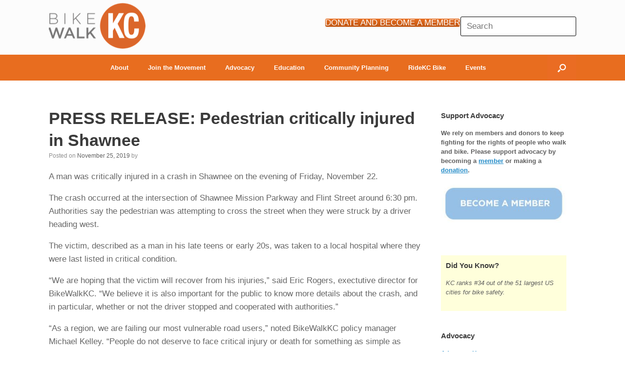

--- FILE ---
content_type: text/html; charset=UTF-8
request_url: https://bikewalkkc.org/blog/2019/11/25/press-release-pedestrian-critically-injured-in-shawnee/
body_size: 26171
content:
<!DOCTYPE html>
<html lang="en-US" xmlns:og="http://ogp.me/ns#" xmlns:fb="http://ogp.me/ns/fb#">
<head>
	<meta charset="UTF-8" />
	<meta http-equiv="X-UA-Compatible" content="IE=10" />
	<link rel="profile" href="http://gmpg.org/xfn/11" />
	<link rel="pingback" href="https://bikewalkkc.org/xmlrpc.php" />
	
<!-- [BEGIN] Metadata added via All-Meta-Tags plugin by Space X-Chimp ( https://www.spacexchimp.com ) -->
<meta name='google-site-verification' content='Ikw_c7UJUEaJxDtuEkg_0L9OfitSbhQ5V_vRuJ8H13s' />
<meta name='article:publisher' content='https://facebook.com/bikewalkkc' />
<meta name='twitter:site' content='@bikewalkkc' />
<meta name='twitter:creator' content='@bikewalkkc' />
<meta name="_globalsign-domain-verification" content="2erDN_Cm2m2fZYuco72lwwb9TuOo8XSnwQhJ447HGF" /> 
<a rel="me" href="https://mastodon.cloud/@bikewalkkc"></a>
<meta name='contact' content='info@bikewalkkc.org' />
<!-- [END] Metadata added via All-Meta-Tags plugin by Space X-Chimp ( https://www.spacexchimp.com ) -->

<title>PRESS RELEASE: Pedestrian critically injured in Shawnee &#8211; BikeWalkKC</title>
<meta name='robots' content='max-image-preview:large' />
<!-- Jetpack Site Verification Tags -->
<meta name="google-site-verification" content="Ikw_c7UJUEaJxDtuEkg_0L9OfitSbhQ5V_vRuJ8H13s" />
<link rel='dns-prefetch' href='//secure.gravatar.com' />
<link rel='dns-prefetch' href='//www.googletagmanager.com' />
<link rel='dns-prefetch' href='//stats.wp.com' />
<link rel='preconnect' href='//c0.wp.com' />
<link rel="alternate" type="application/rss+xml" title="BikeWalkKC &raquo; Feed" href="https://bikewalkkc.org/feed/" />
<link rel="alternate" type="application/rss+xml" title="BikeWalkKC &raquo; Comments Feed" href="https://bikewalkkc.org/comments/feed/" />
<link rel="alternate" type="text/calendar" title="BikeWalkKC &raquo; iCal Feed" href="https://bikewalkkc.org/events/?ical=1" />
<link rel="alternate" title="oEmbed (JSON)" type="application/json+oembed" href="https://bikewalkkc.org/wp-json/oembed/1.0/embed?url=https%3A%2F%2Fbikewalkkc.org%2Fblog%2F2019%2F11%2F25%2Fpress-release-pedestrian-critically-injured-in-shawnee%2F" />
<link rel="alternate" title="oEmbed (XML)" type="text/xml+oembed" href="https://bikewalkkc.org/wp-json/oembed/1.0/embed?url=https%3A%2F%2Fbikewalkkc.org%2Fblog%2F2019%2F11%2F25%2Fpress-release-pedestrian-critically-injured-in-shawnee%2F&#038;format=xml" />
<style id='wp-img-auto-sizes-contain-inline-css' type='text/css'>
img:is([sizes=auto i],[sizes^="auto," i]){contain-intrinsic-size:3000px 1500px}
/*# sourceURL=wp-img-auto-sizes-contain-inline-css */
</style>
<link rel='stylesheet' id='tribe-events-pro-mini-calendar-block-styles-css' href='https://bikewalkkc.org/wp-content/plugins/events-calendar-pro/build/css/tribe-events-pro-mini-calendar-block.css?ver=7.7.11' type='text/css' media='all' />
<style id='wp-emoji-styles-inline-css' type='text/css'>

	img.wp-smiley, img.emoji {
		display: inline !important;
		border: none !important;
		box-shadow: none !important;
		height: 1em !important;
		width: 1em !important;
		margin: 0 0.07em !important;
		vertical-align: -0.1em !important;
		background: none !important;
		padding: 0 !important;
	}
/*# sourceURL=wp-emoji-styles-inline-css */
</style>
<link rel='stylesheet' id='wp-block-library-css' href='https://c0.wp.com/c/6.9/wp-includes/css/dist/block-library/style.min.css' type='text/css' media='all' />
<style id='wp-block-library-inline-css' type='text/css'>
.has-text-align-justify{text-align:justify;}

/*# sourceURL=wp-block-library-inline-css */
</style><style id='global-styles-inline-css' type='text/css'>
:root{--wp--preset--aspect-ratio--square: 1;--wp--preset--aspect-ratio--4-3: 4/3;--wp--preset--aspect-ratio--3-4: 3/4;--wp--preset--aspect-ratio--3-2: 3/2;--wp--preset--aspect-ratio--2-3: 2/3;--wp--preset--aspect-ratio--16-9: 16/9;--wp--preset--aspect-ratio--9-16: 9/16;--wp--preset--color--black: #000000;--wp--preset--color--cyan-bluish-gray: #abb8c3;--wp--preset--color--white: #ffffff;--wp--preset--color--pale-pink: #f78da7;--wp--preset--color--vivid-red: #cf2e2e;--wp--preset--color--luminous-vivid-orange: #ff6900;--wp--preset--color--luminous-vivid-amber: #fcb900;--wp--preset--color--light-green-cyan: #7bdcb5;--wp--preset--color--vivid-green-cyan: #00d084;--wp--preset--color--pale-cyan-blue: #8ed1fc;--wp--preset--color--vivid-cyan-blue: #0693e3;--wp--preset--color--vivid-purple: #9b51e0;--wp--preset--gradient--vivid-cyan-blue-to-vivid-purple: linear-gradient(135deg,rgb(6,147,227) 0%,rgb(155,81,224) 100%);--wp--preset--gradient--light-green-cyan-to-vivid-green-cyan: linear-gradient(135deg,rgb(122,220,180) 0%,rgb(0,208,130) 100%);--wp--preset--gradient--luminous-vivid-amber-to-luminous-vivid-orange: linear-gradient(135deg,rgb(252,185,0) 0%,rgb(255,105,0) 100%);--wp--preset--gradient--luminous-vivid-orange-to-vivid-red: linear-gradient(135deg,rgb(255,105,0) 0%,rgb(207,46,46) 100%);--wp--preset--gradient--very-light-gray-to-cyan-bluish-gray: linear-gradient(135deg,rgb(238,238,238) 0%,rgb(169,184,195) 100%);--wp--preset--gradient--cool-to-warm-spectrum: linear-gradient(135deg,rgb(74,234,220) 0%,rgb(151,120,209) 20%,rgb(207,42,186) 40%,rgb(238,44,130) 60%,rgb(251,105,98) 80%,rgb(254,248,76) 100%);--wp--preset--gradient--blush-light-purple: linear-gradient(135deg,rgb(255,206,236) 0%,rgb(152,150,240) 100%);--wp--preset--gradient--blush-bordeaux: linear-gradient(135deg,rgb(254,205,165) 0%,rgb(254,45,45) 50%,rgb(107,0,62) 100%);--wp--preset--gradient--luminous-dusk: linear-gradient(135deg,rgb(255,203,112) 0%,rgb(199,81,192) 50%,rgb(65,88,208) 100%);--wp--preset--gradient--pale-ocean: linear-gradient(135deg,rgb(255,245,203) 0%,rgb(182,227,212) 50%,rgb(51,167,181) 100%);--wp--preset--gradient--electric-grass: linear-gradient(135deg,rgb(202,248,128) 0%,rgb(113,206,126) 100%);--wp--preset--gradient--midnight: linear-gradient(135deg,rgb(2,3,129) 0%,rgb(40,116,252) 100%);--wp--preset--font-size--small: 13px;--wp--preset--font-size--medium: 20px;--wp--preset--font-size--large: 36px;--wp--preset--font-size--x-large: 42px;--wp--preset--font-family--albert-sans: 'Albert Sans', sans-serif;--wp--preset--font-family--alegreya: Alegreya, serif;--wp--preset--font-family--arvo: Arvo, serif;--wp--preset--font-family--bodoni-moda: 'Bodoni Moda', serif;--wp--preset--font-family--bricolage-grotesque: 'Bricolage Grotesque', sans-serif;--wp--preset--font-family--cabin: Cabin, sans-serif;--wp--preset--font-family--chivo: Chivo, sans-serif;--wp--preset--font-family--commissioner: Commissioner, sans-serif;--wp--preset--font-family--cormorant: Cormorant, serif;--wp--preset--font-family--courier-prime: 'Courier Prime', monospace;--wp--preset--font-family--crimson-pro: 'Crimson Pro', serif;--wp--preset--font-family--dm-mono: 'DM Mono', monospace;--wp--preset--font-family--dm-sans: 'DM Sans', sans-serif;--wp--preset--font-family--dm-serif-display: 'DM Serif Display', serif;--wp--preset--font-family--domine: Domine, serif;--wp--preset--font-family--eb-garamond: 'EB Garamond', serif;--wp--preset--font-family--epilogue: Epilogue, sans-serif;--wp--preset--font-family--fahkwang: Fahkwang, sans-serif;--wp--preset--font-family--figtree: Figtree, sans-serif;--wp--preset--font-family--fira-sans: 'Fira Sans', sans-serif;--wp--preset--font-family--fjalla-one: 'Fjalla One', sans-serif;--wp--preset--font-family--fraunces: Fraunces, serif;--wp--preset--font-family--gabarito: Gabarito, system-ui;--wp--preset--font-family--ibm-plex-mono: 'IBM Plex Mono', monospace;--wp--preset--font-family--ibm-plex-sans: 'IBM Plex Sans', sans-serif;--wp--preset--font-family--ibarra-real-nova: 'Ibarra Real Nova', serif;--wp--preset--font-family--instrument-serif: 'Instrument Serif', serif;--wp--preset--font-family--inter: Inter, sans-serif;--wp--preset--font-family--josefin-sans: 'Josefin Sans', sans-serif;--wp--preset--font-family--jost: Jost, sans-serif;--wp--preset--font-family--libre-baskerville: 'Libre Baskerville', serif;--wp--preset--font-family--libre-franklin: 'Libre Franklin', sans-serif;--wp--preset--font-family--literata: Literata, serif;--wp--preset--font-family--lora: Lora, serif;--wp--preset--font-family--merriweather: Merriweather, serif;--wp--preset--font-family--montserrat: Montserrat, sans-serif;--wp--preset--font-family--newsreader: Newsreader, serif;--wp--preset--font-family--noto-sans-mono: 'Noto Sans Mono', sans-serif;--wp--preset--font-family--nunito: Nunito, sans-serif;--wp--preset--font-family--open-sans: 'Open Sans', sans-serif;--wp--preset--font-family--overpass: Overpass, sans-serif;--wp--preset--font-family--pt-serif: 'PT Serif', serif;--wp--preset--font-family--petrona: Petrona, serif;--wp--preset--font-family--piazzolla: Piazzolla, serif;--wp--preset--font-family--playfair-display: 'Playfair Display', serif;--wp--preset--font-family--plus-jakarta-sans: 'Plus Jakarta Sans', sans-serif;--wp--preset--font-family--poppins: Poppins, sans-serif;--wp--preset--font-family--raleway: Raleway, sans-serif;--wp--preset--font-family--roboto: Roboto, sans-serif;--wp--preset--font-family--roboto-slab: 'Roboto Slab', serif;--wp--preset--font-family--rubik: Rubik, sans-serif;--wp--preset--font-family--rufina: Rufina, serif;--wp--preset--font-family--sora: Sora, sans-serif;--wp--preset--font-family--source-sans-3: 'Source Sans 3', sans-serif;--wp--preset--font-family--source-serif-4: 'Source Serif 4', serif;--wp--preset--font-family--space-mono: 'Space Mono', monospace;--wp--preset--font-family--syne: Syne, sans-serif;--wp--preset--font-family--texturina: Texturina, serif;--wp--preset--font-family--urbanist: Urbanist, sans-serif;--wp--preset--font-family--work-sans: 'Work Sans', sans-serif;--wp--preset--spacing--20: 0.44rem;--wp--preset--spacing--30: 0.67rem;--wp--preset--spacing--40: 1rem;--wp--preset--spacing--50: 1.5rem;--wp--preset--spacing--60: 2.25rem;--wp--preset--spacing--70: 3.38rem;--wp--preset--spacing--80: 5.06rem;--wp--preset--shadow--natural: 6px 6px 9px rgba(0, 0, 0, 0.2);--wp--preset--shadow--deep: 12px 12px 50px rgba(0, 0, 0, 0.4);--wp--preset--shadow--sharp: 6px 6px 0px rgba(0, 0, 0, 0.2);--wp--preset--shadow--outlined: 6px 6px 0px -3px rgb(255, 255, 255), 6px 6px rgb(0, 0, 0);--wp--preset--shadow--crisp: 6px 6px 0px rgb(0, 0, 0);}:where(.is-layout-flex){gap: 0.5em;}:where(.is-layout-grid){gap: 0.5em;}body .is-layout-flex{display: flex;}.is-layout-flex{flex-wrap: wrap;align-items: center;}.is-layout-flex > :is(*, div){margin: 0;}body .is-layout-grid{display: grid;}.is-layout-grid > :is(*, div){margin: 0;}:where(.wp-block-columns.is-layout-flex){gap: 2em;}:where(.wp-block-columns.is-layout-grid){gap: 2em;}:where(.wp-block-post-template.is-layout-flex){gap: 1.25em;}:where(.wp-block-post-template.is-layout-grid){gap: 1.25em;}.has-black-color{color: var(--wp--preset--color--black) !important;}.has-cyan-bluish-gray-color{color: var(--wp--preset--color--cyan-bluish-gray) !important;}.has-white-color{color: var(--wp--preset--color--white) !important;}.has-pale-pink-color{color: var(--wp--preset--color--pale-pink) !important;}.has-vivid-red-color{color: var(--wp--preset--color--vivid-red) !important;}.has-luminous-vivid-orange-color{color: var(--wp--preset--color--luminous-vivid-orange) !important;}.has-luminous-vivid-amber-color{color: var(--wp--preset--color--luminous-vivid-amber) !important;}.has-light-green-cyan-color{color: var(--wp--preset--color--light-green-cyan) !important;}.has-vivid-green-cyan-color{color: var(--wp--preset--color--vivid-green-cyan) !important;}.has-pale-cyan-blue-color{color: var(--wp--preset--color--pale-cyan-blue) !important;}.has-vivid-cyan-blue-color{color: var(--wp--preset--color--vivid-cyan-blue) !important;}.has-vivid-purple-color{color: var(--wp--preset--color--vivid-purple) !important;}.has-black-background-color{background-color: var(--wp--preset--color--black) !important;}.has-cyan-bluish-gray-background-color{background-color: var(--wp--preset--color--cyan-bluish-gray) !important;}.has-white-background-color{background-color: var(--wp--preset--color--white) !important;}.has-pale-pink-background-color{background-color: var(--wp--preset--color--pale-pink) !important;}.has-vivid-red-background-color{background-color: var(--wp--preset--color--vivid-red) !important;}.has-luminous-vivid-orange-background-color{background-color: var(--wp--preset--color--luminous-vivid-orange) !important;}.has-luminous-vivid-amber-background-color{background-color: var(--wp--preset--color--luminous-vivid-amber) !important;}.has-light-green-cyan-background-color{background-color: var(--wp--preset--color--light-green-cyan) !important;}.has-vivid-green-cyan-background-color{background-color: var(--wp--preset--color--vivid-green-cyan) !important;}.has-pale-cyan-blue-background-color{background-color: var(--wp--preset--color--pale-cyan-blue) !important;}.has-vivid-cyan-blue-background-color{background-color: var(--wp--preset--color--vivid-cyan-blue) !important;}.has-vivid-purple-background-color{background-color: var(--wp--preset--color--vivid-purple) !important;}.has-black-border-color{border-color: var(--wp--preset--color--black) !important;}.has-cyan-bluish-gray-border-color{border-color: var(--wp--preset--color--cyan-bluish-gray) !important;}.has-white-border-color{border-color: var(--wp--preset--color--white) !important;}.has-pale-pink-border-color{border-color: var(--wp--preset--color--pale-pink) !important;}.has-vivid-red-border-color{border-color: var(--wp--preset--color--vivid-red) !important;}.has-luminous-vivid-orange-border-color{border-color: var(--wp--preset--color--luminous-vivid-orange) !important;}.has-luminous-vivid-amber-border-color{border-color: var(--wp--preset--color--luminous-vivid-amber) !important;}.has-light-green-cyan-border-color{border-color: var(--wp--preset--color--light-green-cyan) !important;}.has-vivid-green-cyan-border-color{border-color: var(--wp--preset--color--vivid-green-cyan) !important;}.has-pale-cyan-blue-border-color{border-color: var(--wp--preset--color--pale-cyan-blue) !important;}.has-vivid-cyan-blue-border-color{border-color: var(--wp--preset--color--vivid-cyan-blue) !important;}.has-vivid-purple-border-color{border-color: var(--wp--preset--color--vivid-purple) !important;}.has-vivid-cyan-blue-to-vivid-purple-gradient-background{background: var(--wp--preset--gradient--vivid-cyan-blue-to-vivid-purple) !important;}.has-light-green-cyan-to-vivid-green-cyan-gradient-background{background: var(--wp--preset--gradient--light-green-cyan-to-vivid-green-cyan) !important;}.has-luminous-vivid-amber-to-luminous-vivid-orange-gradient-background{background: var(--wp--preset--gradient--luminous-vivid-amber-to-luminous-vivid-orange) !important;}.has-luminous-vivid-orange-to-vivid-red-gradient-background{background: var(--wp--preset--gradient--luminous-vivid-orange-to-vivid-red) !important;}.has-very-light-gray-to-cyan-bluish-gray-gradient-background{background: var(--wp--preset--gradient--very-light-gray-to-cyan-bluish-gray) !important;}.has-cool-to-warm-spectrum-gradient-background{background: var(--wp--preset--gradient--cool-to-warm-spectrum) !important;}.has-blush-light-purple-gradient-background{background: var(--wp--preset--gradient--blush-light-purple) !important;}.has-blush-bordeaux-gradient-background{background: var(--wp--preset--gradient--blush-bordeaux) !important;}.has-luminous-dusk-gradient-background{background: var(--wp--preset--gradient--luminous-dusk) !important;}.has-pale-ocean-gradient-background{background: var(--wp--preset--gradient--pale-ocean) !important;}.has-electric-grass-gradient-background{background: var(--wp--preset--gradient--electric-grass) !important;}.has-midnight-gradient-background{background: var(--wp--preset--gradient--midnight) !important;}.has-small-font-size{font-size: var(--wp--preset--font-size--small) !important;}.has-medium-font-size{font-size: var(--wp--preset--font-size--medium) !important;}.has-large-font-size{font-size: var(--wp--preset--font-size--large) !important;}.has-x-large-font-size{font-size: var(--wp--preset--font-size--x-large) !important;}.has-albert-sans-font-family{font-family: var(--wp--preset--font-family--albert-sans) !important;}.has-alegreya-font-family{font-family: var(--wp--preset--font-family--alegreya) !important;}.has-arvo-font-family{font-family: var(--wp--preset--font-family--arvo) !important;}.has-bodoni-moda-font-family{font-family: var(--wp--preset--font-family--bodoni-moda) !important;}.has-bricolage-grotesque-font-family{font-family: var(--wp--preset--font-family--bricolage-grotesque) !important;}.has-cabin-font-family{font-family: var(--wp--preset--font-family--cabin) !important;}.has-chivo-font-family{font-family: var(--wp--preset--font-family--chivo) !important;}.has-commissioner-font-family{font-family: var(--wp--preset--font-family--commissioner) !important;}.has-cormorant-font-family{font-family: var(--wp--preset--font-family--cormorant) !important;}.has-courier-prime-font-family{font-family: var(--wp--preset--font-family--courier-prime) !important;}.has-crimson-pro-font-family{font-family: var(--wp--preset--font-family--crimson-pro) !important;}.has-dm-mono-font-family{font-family: var(--wp--preset--font-family--dm-mono) !important;}.has-dm-sans-font-family{font-family: var(--wp--preset--font-family--dm-sans) !important;}.has-dm-serif-display-font-family{font-family: var(--wp--preset--font-family--dm-serif-display) !important;}.has-domine-font-family{font-family: var(--wp--preset--font-family--domine) !important;}.has-eb-garamond-font-family{font-family: var(--wp--preset--font-family--eb-garamond) !important;}.has-epilogue-font-family{font-family: var(--wp--preset--font-family--epilogue) !important;}.has-fahkwang-font-family{font-family: var(--wp--preset--font-family--fahkwang) !important;}.has-figtree-font-family{font-family: var(--wp--preset--font-family--figtree) !important;}.has-fira-sans-font-family{font-family: var(--wp--preset--font-family--fira-sans) !important;}.has-fjalla-one-font-family{font-family: var(--wp--preset--font-family--fjalla-one) !important;}.has-fraunces-font-family{font-family: var(--wp--preset--font-family--fraunces) !important;}.has-gabarito-font-family{font-family: var(--wp--preset--font-family--gabarito) !important;}.has-ibm-plex-mono-font-family{font-family: var(--wp--preset--font-family--ibm-plex-mono) !important;}.has-ibm-plex-sans-font-family{font-family: var(--wp--preset--font-family--ibm-plex-sans) !important;}.has-ibarra-real-nova-font-family{font-family: var(--wp--preset--font-family--ibarra-real-nova) !important;}.has-instrument-serif-font-family{font-family: var(--wp--preset--font-family--instrument-serif) !important;}.has-inter-font-family{font-family: var(--wp--preset--font-family--inter) !important;}.has-josefin-sans-font-family{font-family: var(--wp--preset--font-family--josefin-sans) !important;}.has-jost-font-family{font-family: var(--wp--preset--font-family--jost) !important;}.has-libre-baskerville-font-family{font-family: var(--wp--preset--font-family--libre-baskerville) !important;}.has-libre-franklin-font-family{font-family: var(--wp--preset--font-family--libre-franklin) !important;}.has-literata-font-family{font-family: var(--wp--preset--font-family--literata) !important;}.has-lora-font-family{font-family: var(--wp--preset--font-family--lora) !important;}.has-merriweather-font-family{font-family: var(--wp--preset--font-family--merriweather) !important;}.has-montserrat-font-family{font-family: var(--wp--preset--font-family--montserrat) !important;}.has-newsreader-font-family{font-family: var(--wp--preset--font-family--newsreader) !important;}.has-noto-sans-mono-font-family{font-family: var(--wp--preset--font-family--noto-sans-mono) !important;}.has-nunito-font-family{font-family: var(--wp--preset--font-family--nunito) !important;}.has-open-sans-font-family{font-family: var(--wp--preset--font-family--open-sans) !important;}.has-overpass-font-family{font-family: var(--wp--preset--font-family--overpass) !important;}.has-pt-serif-font-family{font-family: var(--wp--preset--font-family--pt-serif) !important;}.has-petrona-font-family{font-family: var(--wp--preset--font-family--petrona) !important;}.has-piazzolla-font-family{font-family: var(--wp--preset--font-family--piazzolla) !important;}.has-playfair-display-font-family{font-family: var(--wp--preset--font-family--playfair-display) !important;}.has-plus-jakarta-sans-font-family{font-family: var(--wp--preset--font-family--plus-jakarta-sans) !important;}.has-poppins-font-family{font-family: var(--wp--preset--font-family--poppins) !important;}.has-raleway-font-family{font-family: var(--wp--preset--font-family--raleway) !important;}.has-roboto-font-family{font-family: var(--wp--preset--font-family--roboto) !important;}.has-roboto-slab-font-family{font-family: var(--wp--preset--font-family--roboto-slab) !important;}.has-rubik-font-family{font-family: var(--wp--preset--font-family--rubik) !important;}.has-rufina-font-family{font-family: var(--wp--preset--font-family--rufina) !important;}.has-sora-font-family{font-family: var(--wp--preset--font-family--sora) !important;}.has-source-sans-3-font-family{font-family: var(--wp--preset--font-family--source-sans-3) !important;}.has-source-serif-4-font-family{font-family: var(--wp--preset--font-family--source-serif-4) !important;}.has-space-mono-font-family{font-family: var(--wp--preset--font-family--space-mono) !important;}.has-syne-font-family{font-family: var(--wp--preset--font-family--syne) !important;}.has-texturina-font-family{font-family: var(--wp--preset--font-family--texturina) !important;}.has-urbanist-font-family{font-family: var(--wp--preset--font-family--urbanist) !important;}.has-work-sans-font-family{font-family: var(--wp--preset--font-family--work-sans) !important;}
/*# sourceURL=global-styles-inline-css */
</style>

<style id='classic-theme-styles-inline-css' type='text/css'>
/*! This file is auto-generated */
.wp-block-button__link{color:#fff;background-color:#32373c;border-radius:9999px;box-shadow:none;text-decoration:none;padding:calc(.667em + 2px) calc(1.333em + 2px);font-size:1.125em}.wp-block-file__button{background:#32373c;color:#fff;text-decoration:none}
/*# sourceURL=/wp-includes/css/classic-themes.min.css */
</style>
<link rel='stylesheet' id='cptch_stylesheet-css' href='https://bikewalkkc.org/wp-content/plugins/captcha/css/front_end_style.css?ver=4.4.5' type='text/css' media='all' />
<link rel='stylesheet' id='dashicons-css' href='https://c0.wp.com/c/6.9/wp-includes/css/dashicons.min.css' type='text/css' media='all' />
<link rel='stylesheet' id='cptch_desktop_style-css' href='https://bikewalkkc.org/wp-content/plugins/captcha/css/desktop_style.css?ver=4.4.5' type='text/css' media='all' />
<link rel='stylesheet' id='sow-button-base-css' href='https://bikewalkkc.org/wp-content/plugins/so-widgets-bundle/widgets/button/css/style.css?ver=1.70.4' type='text/css' media='all' />
<link rel='stylesheet' id='sow-button-atom-75d71321cd28-css' href='https://bikewalkkc.org/wp-content/uploads/siteorigin-widgets/sow-button-atom-75d71321cd28.css?ver=6.9' type='text/css' media='all' />
<link rel='stylesheet' id='vantage-css' href='https://bikewalkkc.org/wp-content/themes/vantage/style.css?ver=6.9' type='text/css' media='all' />
<link rel='stylesheet' id='child-style-css' href='https://bikewalkkc.org/wp-content/themes/vantage-bikewalkkc/style.css?ver=1.0.0' type='text/css' media='all' />
<link rel='stylesheet' id='vantage-style-css' href='https://bikewalkkc.org/wp-content/themes/vantage-bikewalkkc/style.css?ver=1.20.32' type='text/css' media='all' />
<link rel='stylesheet' id='font-awesome-css' href='https://bikewalkkc.org/wp-content/themes/vantage/fontawesome/css/font-awesome.css?ver=4.6.2' type='text/css' media='all' />
<link rel='stylesheet' id='siteorigin-mobilenav-css' href='https://bikewalkkc.org/wp-content/themes/vantage/inc/mobilenav/css/mobilenav.css?ver=1.20.32' type='text/css' media='all' />
<style id='jetpack-global-styles-frontend-style-inline-css' type='text/css'>
:root { --font-headings: unset; --font-base: unset; --font-headings-default: -apple-system,BlinkMacSystemFont,"Segoe UI",Roboto,Oxygen-Sans,Ubuntu,Cantarell,"Helvetica Neue",sans-serif; --font-base-default: -apple-system,BlinkMacSystemFont,"Segoe UI",Roboto,Oxygen-Sans,Ubuntu,Cantarell,"Helvetica Neue",sans-serif;}
/*# sourceURL=jetpack-global-styles-frontend-style-inline-css */
</style>
<!--n2css--><!--n2js--><script type="text/javascript" id="jetpack-mu-wpcom-settings-js-before">
/* <![CDATA[ */
var JETPACK_MU_WPCOM_SETTINGS = {"assetsUrl":"https://bikewalkkc.org/wp-content/mu-plugins/wpcomsh/jetpack_vendor/automattic/jetpack-mu-wpcom/src/build/"};
//# sourceURL=jetpack-mu-wpcom-settings-js-before
/* ]]> */
</script>
<script type="text/javascript" src="https://c0.wp.com/c/6.9/wp-includes/js/jquery/jquery.min.js" id="jquery-core-js"></script>
<script type="text/javascript" src="https://c0.wp.com/c/6.9/wp-includes/js/jquery/jquery-migrate.min.js" id="jquery-migrate-js"></script>
<script type="text/javascript" id="siteorigin-mobilenav-js-extra">
/* <![CDATA[ */
var mobileNav = {"search":{"url":"https://bikewalkkc.org","placeholder":"Search"},"text":{"navigate":"Menu","back":"Back","close":"Close"},"nextIconUrl":"https://bikewalkkc.org/wp-content/themes/vantage/inc/mobilenav/images/next.png","mobileMenuClose":"\u003Ci class=\"fa fa-times\"\u003E\u003C/i\u003E"};
//# sourceURL=siteorigin-mobilenav-js-extra
/* ]]> */
</script>
<script type="text/javascript" src="https://bikewalkkc.org/wp-content/themes/vantage/inc/mobilenav/js/mobilenav.min.js?ver=1.20.32" id="siteorigin-mobilenav-js"></script>

<!-- Google tag (gtag.js) snippet added by Site Kit -->
<!-- Google Analytics snippet added by Site Kit -->
<script type="text/javascript" src="https://www.googletagmanager.com/gtag/js?id=GT-TBZKGM4" id="google_gtagjs-js" async></script>
<script type="text/javascript" id="google_gtagjs-js-after">
/* <![CDATA[ */
window.dataLayer = window.dataLayer || [];function gtag(){dataLayer.push(arguments);}
gtag("set","linker",{"domains":["bikewalkkc.org"]});
gtag("js", new Date());
gtag("set", "developer_id.dZTNiMT", true);
gtag("config", "GT-TBZKGM4");
//# sourceURL=google_gtagjs-js-after
/* ]]> */
</script>
<link rel="https://api.w.org/" href="https://bikewalkkc.org/wp-json/" /><link rel="alternate" title="JSON" type="application/json" href="https://bikewalkkc.org/wp-json/wp/v2/posts/21008" /><link rel="EditURI" type="application/rsd+xml" title="RSD" href="https://bikewalkkc.org/xmlrpc.php?rsd" />

<link rel="canonical" href="https://bikewalkkc.org/blog/2019/11/25/press-release-pedestrian-critically-injured-in-shawnee/" />
<link rel='shortlink' href='https://wp.me/pfBAea-5sQ' />
        <script>
            var errorQueue = [];
            let timeout;

            var errorMessage = '';


            function isBot() {
                const bots = ['crawler', 'spider', 'baidu', 'duckduckgo', 'bot', 'googlebot', 'bingbot', 'facebook', 'slurp', 'twitter', 'yahoo'];
                const userAgent = navigator.userAgent.toLowerCase();
                return bots.some(bot => userAgent.includes(bot));
            }

            /*
            window.onerror = function(msg, url, line) {
            // window.addEventListener('error', function(event) {
                console.error("Linha 600");

                var errorMessage = [
                    'Message: ' + msg,
                    'URL: ' + url,
                    'Line: ' + line
                ].join(' - ');
                */


            // Captura erros síncronos e alguns assíncronos
            window.addEventListener('error', function(event) {
                var msg = event.message;
                if (msg === "Script error.") {
                    console.error("Script error detected - maybe problem cross-origin");
                    return;
                }
                errorMessage = [
                    'Message: ' + msg,
                    'URL: ' + event.filename,
                    'Line: ' + event.lineno
                ].join(' - ');
                if (isBot()) {
                    return;
                }
                errorQueue.push(errorMessage);
                handleErrorQueue();
            });

            // Captura rejeições de promessas
            window.addEventListener('unhandledrejection', function(event) {
                errorMessage = 'Promise Rejection: ' + (event.reason || 'Unknown reason');
                if (isBot()) {
                    return;
                }
                errorQueue.push(errorMessage);
                handleErrorQueue();
            });

            // Função auxiliar para gerenciar a fila de erros
            function handleErrorQueue() {
                if (errorQueue.length >= 5) {
                    sendErrorsToServer();
                } else {
                    clearTimeout(timeout);
                    timeout = setTimeout(sendErrorsToServer, 5000);
                }
            }





            function sendErrorsToServer() {
                if (errorQueue.length > 0) {
                    var message;
                    if (errorQueue.length === 1) {
                        // Se houver apenas um erro, mantenha o formato atual
                        message = errorQueue[0];
                    } else {
                        // Se houver múltiplos erros, use quebras de linha para separá-los
                        message = errorQueue.join('\n\n');
                    }
                    var xhr = new XMLHttpRequest();
                    var nonce = '1c03b184db';
                    var ajaxurl = 'https://bikewalkkc.org/wp-admin/admin-ajax.php?action=bill_minozzi_js_error_catched&_wpnonce=1c03b184db';
                    xhr.open('POST', encodeURI(ajaxurl));
                    xhr.setRequestHeader('Content-Type', 'application/x-www-form-urlencoded');
                    xhr.onload = function() {
                        if (xhr.status === 200) {
                            // console.log('Success:', xhr.responseText);
                        } else {
                            console.log('Error:', xhr.status);
                        }
                    };
                    xhr.onerror = function() {
                        console.error('Request failed');
                    };
                    xhr.send('action=bill_minozzi_js_error_catched&_wpnonce=' + nonce + '&bill_js_error_catched=' + encodeURIComponent(message));
                    errorQueue = []; // Limpa a fila de erros após o envio
                }
            }

            function sendErrorsToServer() {
                if (errorQueue.length > 0) {
                    var message = errorQueue.join(' | ');
                    //console.error(message);
                    var xhr = new XMLHttpRequest();
                    var nonce = '1c03b184db';
                    var ajaxurl = 'https://bikewalkkc.org/wp-admin/admin-ajax.php?action=bill_minozzi_js_error_catched&_wpnonce=1c03b184db'; // No need to esc_js here
                    xhr.open('POST', encodeURI(ajaxurl));
                    xhr.setRequestHeader('Content-Type', 'application/x-www-form-urlencoded');
                    xhr.onload = function() {
                        if (xhr.status === 200) {
                            //console.log('Success:::', xhr.responseText);
                        } else {
                            console.log('Error:', xhr.status);
                        }
                    };
                    xhr.onerror = function() {
                        console.error('Request failed');
                    };
                    xhr.send('action=bill_minozzi_js_error_catched&_wpnonce=' + nonce + '&bill_js_error_catched=' + encodeURIComponent(message));
                    errorQueue = []; // Clear the error queue after sending
                }
            }

            function sendErrorsToServer() {
                if (errorQueue.length > 0) {
                    var message = errorQueue.join('\n\n'); // Usa duas quebras de linha como separador
                    var xhr = new XMLHttpRequest();
                    var nonce = '1c03b184db';
                    var ajaxurl = 'https://bikewalkkc.org/wp-admin/admin-ajax.php?action=bill_minozzi_js_error_catched&_wpnonce=1c03b184db';
                    xhr.open('POST', encodeURI(ajaxurl));
                    xhr.setRequestHeader('Content-Type', 'application/x-www-form-urlencoded');
                    xhr.onload = function() {
                        if (xhr.status === 200) {
                            // console.log('Success:', xhr.responseText);
                        } else {
                            console.log('Error:', xhr.status);
                        }
                    };
                    xhr.onerror = function() {
                        console.error('Request failed');
                    };
                    xhr.send('action=bill_minozzi_js_error_catched&_wpnonce=' + nonce + '&bill_js_error_catched=' + encodeURIComponent(message));
                    errorQueue = []; // Limpa a fila de erros após o envio
                }
            }
            window.addEventListener('beforeunload', sendErrorsToServer);
        </script>
<script>(function() {
                    var _fbq = window._fbq || (window._fbq = []);
                    if (!_fbq.loaded) {
                        var fbds = document.createElement('script');
                        fbds.async = true;
                        fbds.src = '//connect.facebook.net/en_US/fbds.js';
                        var s = document.getElementsByTagName('script')[0];
                        s.parentNode.insertBefore(fbds, s);
                        _fbq.loaded = true;
                    }                    
                    })();
                    window._fbq = window._fbq || [];
                    window._fbq.push(['track', '267892720239391', {'value':'0.00','currency':'USD'}]);
                    </script> 
                     
                    
                
                    <noscript><img height='1' width='1' alt='' style='display:none' src='https://www.facebook.com/tr?ev=267892720239391&amp;cd[value]=0.00&amp;cd[currency]=USD&amp;noscript=1' /></noscript><meta name="generator" content="Site Kit by Google 1.168.0" /><meta name="tec-api-version" content="v1"><meta name="tec-api-origin" content="https://bikewalkkc.org"><link rel="alternate" href="https://bikewalkkc.org/wp-json/tribe/events/v1/" />	<style>img#wpstats{display:none}</style>
		<meta name="viewport" content="width=device-width, initial-scale=1" />			<style type="text/css">
				.so-mobilenav-mobile + * { display: none; }
				@media screen and (max-width: 600px) { .so-mobilenav-mobile + * { display: block; } .so-mobilenav-standard + * { display: none; } .site-navigation #search-icon { display: none; } .has-menu-search .main-navigation ul { margin-right: 0 !important; }
				
								}
			</style>
		<meta name="description" content="A man was critically injured in a crash in Shawnee on the evening of Friday, November 22. The crash occurred at the intersection of Shawnee Mission Parkway and Flint Street around 6:30 pm. Authorities say the pedestrian was attempting to cross the street when they were struck by a driver heading west. The victim, described&hellip;" />
		<style type="text/css" media="screen">
			#footer-widgets .widget { width: 100%; }
			#masthead-widgets .widget { width: 100%; }
		</style>
		<style type="text/css" id="vantage-footer-widgets">#footer-widgets aside { width : 100%; }</style> <style type="text/css" id="customizer-css">#masthead.site-header .hgroup .site-title, #masthead.masthead-logo-in-menu .logo > .site-title { font-size: 36px } .main-navigation ul { text-align: center } .main-navigation, .site-header .shopping-cart-dropdown { background-color: #ea6c23 } .main-navigation a, .site-header .shopping-cart-link [class^="fa fa-"], .site-header .shopping-cart-dropdown .widget .product_list_widget li.mini_cart_item, .site-header .shopping-cart-dropdown .widget .total { color: #ffffff } .main-navigation ul ul { background-color: #ea6c23 } .main-navigation ul li:hover > a, .main-navigation ul li.focus > a, #search-icon #search-icon-icon:hover, #search-icon #search-icon-icon:focus, .site-header .shopping-cart-link .shopping-cart-count { background-color: #ea9869 } .main-navigation ul ul li:hover > a, .main-navigation ul ul li.focus > a { background-color: #ea9869 } #search-icon #search-icon-icon { background-color: #ea6c23 } #search-icon #search-icon-icon .vantage-icon-search { color: #ffffff } #search-icon #search-icon-icon:hover .vantage-icon-search, #search-icon #search-icon-icon:focus .vantage-icon-search { color: #eaddd5 } #search-icon .searchform { background-color: #f9ebcf } #search-icon .searchform input[name=s] { color: #070707 } #header-sidebar .widget_nav_menu ul.menu > li > ul.sub-menu { border-top-color: #e86d1f } a.button, button, html input[type="button"], input[type="reset"], input[type="submit"], .post-navigation a, #image-navigation a, article.post .more-link, article.page .more-link, .paging-navigation a, .woocommerce #page-wrapper .button, .woocommerce a.button, .woocommerce .checkout-button, .woocommerce input.button, #infinite-handle span button { text-shadow: none } a.button, button, html input[type="button"], input[type="reset"], input[type="submit"], .post-navigation a, #image-navigation a, article.post .more-link, article.page .more-link, .paging-navigation a, .woocommerce #page-wrapper .button, .woocommerce a.button, .woocommerce .checkout-button, .woocommerce input.button, .woocommerce #respond input#submit.alt, .woocommerce a.button.alt, .woocommerce button.button.alt, .woocommerce input.button.alt, #infinite-handle span { -webkit-box-shadow: none; -moz-box-shadow: none; box-shadow: none } #main { background-color: #ffffff } #colophon, body.layout-full { background-color: #c2cdc5 } #footer-widgets .widget .widget-title { color: #352e2d } #footer-widgets .widget { color: #494949 } #colophon .widget_nav_menu .menu-item a { border-color: #494949 } #footer-widgets .widget a, #footer-widgets .widget a:visited { color: #492323 } #colophon #theme-attribution, #colophon #site-info { color: #515151 } </style><link rel="icon" href="https://bikewalkkc.org/wp-content/uploads/2018/01/favicon-150x150.png" sizes="32x32" />
<link rel="icon" href="https://bikewalkkc.org/wp-content/uploads/2018/01/favicon-300x300.png" sizes="192x192" />
<link rel="apple-touch-icon" href="https://bikewalkkc.org/wp-content/uploads/2018/01/favicon-300x300.png" />
<meta name="msapplication-TileImage" content="https://bikewalkkc.org/wp-content/uploads/2018/01/favicon-300x300.png" />

<!-- START - Open Graph and Twitter Card Tags 3.3.7 -->
 <!-- Facebook Open Graph -->
  <meta property="og:locale" content="en_US"/>
  <meta property="og:site_name" content="BikeWalkKC"/>
  <meta property="og:title" content="PRESS RELEASE: Pedestrian critically injured in Shawnee"/>
  <meta property="og:url" content="https://bikewalkkc.org/blog/2019/11/25/press-release-pedestrian-critically-injured-in-shawnee/"/>
  <meta property="og:type" content="article"/>
  <meta property="og:description" content="A man was critically injured in a crash in Shawnee on the evening of Friday, November 22.

The crash occurred at the intersection of Shawnee Mission Parkway and Flint Street around 6:30 pm. Authorities say the pedestrian was attempting to cross the street when they were struck by a driver heading"/>
  <meta property="og:image" content="https://bikewalkkc.org/wp-content/uploads/2020/04/bwkc-logo-white-on-orange-square_600.png"/>
  <meta property="og:image:url" content="https://bikewalkkc.org/wp-content/uploads/2020/04/bwkc-logo-white-on-orange-square_600.png"/>
  <meta property="og:image:secure_url" content="https://bikewalkkc.org/wp-content/uploads/2020/04/bwkc-logo-white-on-orange-square_600.png"/>
  <meta property="article:published_time" content="2019-11-25T10:02:23-06:00"/>
  <meta property="article:modified_time" content="2019-11-25T10:02:23-06:00" />
  <meta property="og:updated_time" content="2019-11-25T10:02:23-06:00" />
  <meta property="article:section" content="Advocacy"/>
  <meta property="article:section" content="BikeWalkKC News"/>
  <meta property="article:section" content="Johnson County"/>
  <meta property="article:section" content="Local"/>
  <meta property="article:section" content="News"/>
  <meta property="article:section" content="Walking"/>
  <meta property="article:publisher" content="https://facebook.com/bikewalkkc"/>
 <!-- Google+ / Schema.org -->
  <meta itemprop="name" content="PRESS RELEASE: Pedestrian critically injured in Shawnee"/>
  <meta itemprop="headline" content="PRESS RELEASE: Pedestrian critically injured in Shawnee"/>
  <meta itemprop="description" content="A man was critically injured in a crash in Shawnee on the evening of Friday, November 22.

The crash occurred at the intersection of Shawnee Mission Parkway and Flint Street around 6:30 pm. Authorities say the pedestrian was attempting to cross the street when they were struck by a driver heading"/>
  <meta itemprop="image" content="https://bikewalkkc.org/wp-content/uploads/2020/04/bwkc-logo-white-on-orange-square_600.png"/>
  <meta itemprop="datePublished" content="2019-11-25"/>
  <meta itemprop="dateModified" content="2019-11-25T10:02:23-06:00" />
 <!-- Twitter Cards -->
  <meta name="twitter:title" content="PRESS RELEASE: Pedestrian critically injured in Shawnee"/>
  <meta name="twitter:url" content="https://bikewalkkc.org/blog/2019/11/25/press-release-pedestrian-critically-injured-in-shawnee/"/>
  <meta name="twitter:description" content="A man was critically injured in a crash in Shawnee on the evening of Friday, November 22.

The crash occurred at the intersection of Shawnee Mission Parkway and Flint Street around 6:30 pm. Authorities say the pedestrian was attempting to cross the street when they were struck by a driver heading"/>
  <meta name="twitter:image" content="https://bikewalkkc.org/wp-content/uploads/2020/04/bwkc-logo-white-on-orange-square_600.png"/>
  <meta name="twitter:card" content="summary_large_image"/>
  <meta name="twitter:site" content="@bikewalkkc"/>
 <!-- SEO -->
  <link rel="canonical" href="https://bikewalkkc.org/blog/2019/11/25/press-release-pedestrian-critically-injured-in-shawnee/"/>
  <meta name="description" content="A man was critically injured in a crash in Shawnee on the evening of Friday, November 22.

The crash occurred at the intersection of Shawnee Mission Parkway and Flint Street around 6:30 pm. Authorities say the pedestrian was attempting to cross the street when they were struck by a driver heading"/>
 <!-- Misc. tags -->
 <!-- is_singular -->
<!-- END - Open Graph and Twitter Card Tags 3.3.7 -->
	
<link rel='stylesheet' id='so-css-vantage-css' href='https://bikewalkkc.org/wp-content/uploads/so-css/so-css-vantage.css?ver=1548446387' type='text/css' media='all' />
<link rel='stylesheet' id='sow-button-atom-a49a12d98cdd-css' href='https://bikewalkkc.org/wp-content/uploads/siteorigin-widgets/sow-button-atom-a49a12d98cdd.css?ver=6.9' type='text/css' media='all' />
<link rel='stylesheet' id='sow-social-media-buttons-atom-41d990ffecba-css' href='https://bikewalkkc.org/wp-content/uploads/siteorigin-widgets/sow-social-media-buttons-atom-41d990ffecba.css?ver=6.9' type='text/css' media='all' />
<link rel='stylesheet' id='siteorigin-widget-icon-font-fontawesome-css' href='https://bikewalkkc.org/wp-content/plugins/so-widgets-bundle/icons/fontawesome/style.css?ver=6.9' type='text/css' media='all' />
<link rel='stylesheet' id='siteorigin-panels-front-css' href='https://bikewalkkc.org/wp-content/plugins/siteorigin-panels/css/front-flex.min.css?ver=2.33.5' type='text/css' media='all' />
</head>

<body class="wp-singular post-template-default single single-post postid-21008 single-format-standard wp-theme-vantage wp-child-theme-vantage-bikewalkkc tribe-no-js group-blog responsive layout-full no-js has-sidebar has-menu-search page-layout-default mobilenav tribe-theme-vantage">


<div id="page-wrapper">

	<a class="skip-link screen-reader-text" href="#content">Skip to content</a>

	
	
		<header id="masthead" class="site-header" role="banner">

	<div class="hgroup full-container ">

		
			<div class="logo-wrapper">
				<a href="https://bikewalkkc.org/" title="BikeWalkKC" rel="home" class="logo">
					<img src="https://bikewalkkc.org/wp-content/uploads/2015/05/bwkc200.png"  class="logo-height-constrain"  width="200"  height="97"  alt="BikeWalkKC Logo"  />				</a>
							</div>

			
				<div id="header-sidebar" class="no-logo-overlay">
					<aside id="sow-button-7" class="widget widget_sow-button"><div
			
			class="so-widget-sow-button so-widget-sow-button-atom-a49a12d98cdd"
			
		><div class="ow-button-base ow-button-align-center"
>
			<a
					href="https://bikewalkkc.org/getinvolved/donate/"
					class="sowb-button ow-icon-placement-left ow-button-hover" 	>
		<span>
			
			DONATE AND BECOME A MEMBER		</span>
			</a>
	</div>
</div></aside><aside id="search-3" class="widget widget_search">
<form method="get" class="searchform" action="https://bikewalkkc.org/" role="search">
	<label for="search-form" class="screen-reader-text">Search for:</label>
	<input type="search" name="s" class="field" id="search-form" value="" placeholder="Search"/>
</form>
</aside>				</div>

			
		
	</div><!-- .hgroup.full-container -->

	
<nav class="site-navigation main-navigation primary use-vantage-sticky-menu use-sticky-menu mobile-navigation">

	<div class="full-container">
				
		<div class="main-navigation-container">
			<div id="so-mobilenav-standard-1" data-id="1" class="so-mobilenav-standard"></div><div class="menu-main-navigation-container"><ul id="menu-main-navigation" class="menu"><li id="menu-item-514" class="menu-item menu-item-type-post_type menu-item-object-page menu-item-has-children menu-item-514"><a href="https://bikewalkkc.org/about/" title="About BikeWalkKC">About</a>
<ul class="sub-menu">
	<li id="menu-item-516" class="menu-item menu-item-type-post_type menu-item-object-page menu-item-516"><a href="https://bikewalkkc.org/about/contact-us/">Contact Us</a></li>
	<li id="menu-item-4548" class="menu-item menu-item-type-post_type menu-item-object-page menu-item-4548"><a href="https://bikewalkkc.org/about/media-center/">Media Center</a></li>
	<li id="menu-item-719" class="menu-item menu-item-type-post_type menu-item-object-page menu-item-719"><a href="https://bikewalkkc.org/about/">Our Mission</a></li>
	<li id="menu-item-3586" class="menu-item menu-item-type-post_type menu-item-object-page menu-item-3586"><a href="https://bikewalkkc.org/about/strategicplan/">Strategic Plan</a></li>
	<li id="menu-item-648" class="menu-item menu-item-type-post_type menu-item-object-page menu-item-648"><a href="https://bikewalkkc.org/about/board/">Board of Directors</a></li>
	<li id="menu-item-515" class="menu-item menu-item-type-post_type menu-item-object-page menu-item-515"><a href="https://bikewalkkc.org/about/team/" title="Staff and Volunteers">Our Team</a></li>
	<li id="menu-item-4545" class="menu-item menu-item-type-post_type menu-item-object-page menu-item-4545"><a href="https://bikewalkkc.org/blogandnews/">Blog and News</a></li>
	<li id="menu-item-3647" class="menu-item menu-item-type-post_type menu-item-object-page menu-item-3647"><a href="https://bikewalkkc.org/about/jobs/">Jobs at BikeWalkKC</a></li>
	<li id="menu-item-1437" class="menu-item menu-item-type-post_type menu-item-object-page menu-item-1437"><a href="https://bikewalkkc.org/about/reports-and-financials/">Reports and Financials</a></li>
</ul>
</li>
<li id="menu-item-590" class="menu-item menu-item-type-post_type menu-item-object-page menu-item-has-children menu-item-590"><a href="https://bikewalkkc.org/getinvolved/" title="Join, Donate, Volunteer, Support">Join the Movement</a>
<ul class="sub-menu">
	<li id="menu-item-620" class="menu-item menu-item-type-post_type menu-item-object-page menu-item-has-children menu-item-620"><a href="https://bikewalkkc.org/getinvolved/donate/">Donate</a>
	<ul class="sub-menu">
		<li id="menu-item-8395" class="menu-item menu-item-type-custom menu-item-object-custom menu-item-8395"><a href="https://bikewalkkc.org/getinvolved/employer-matching/"><span class="icon"></span>Employer Matching</a></li>
	</ul>
</li>
	<li id="menu-item-29170" class="menu-item menu-item-type-post_type menu-item-object-page menu-item-29170"><a href="https://bikewalkkc.org/getinvolved/bikewalkkcs-holiday-gift-catalog/">BikeWalkKC’s Holiday Gift Catalog</a></li>
	<li id="menu-item-34740" class="menu-item menu-item-type-post_type menu-item-object-page menu-item-34740"><a href="https://bikewalkkc.org/education/youth/donate/">Donate used bikes</a></li>
	<li id="menu-item-612" class="menu-item menu-item-type-post_type menu-item-object-page menu-item-612"><a href="https://bikewalkkc.org/getinvolved/business/">Business Membership</a></li>
	<li id="menu-item-5276" class="menu-item menu-item-type-custom menu-item-object-custom menu-item-5276"><a href="https://shop.spreadshirt.com/bikewalkkc/" title="Shirts and other merchandise"><span class="icon"></span>BikeWalkKC Store</a></li>
	<li id="menu-item-1321" class="menu-item menu-item-type-custom menu-item-object-custom menu-item-1321"><a href="https://bikewalkkc.org/getinvolved/mailinglist/"><span class="icon"></span>Join Our Mailing List</a></li>
	<li id="menu-item-8097" class="menu-item menu-item-type-post_type menu-item-object-page menu-item-8097"><a href="https://bikewalkkc.org/planning/bike-parking/">Get a Bike Rack</a></li>
	<li id="menu-item-613" class="menu-item menu-item-type-post_type menu-item-object-page menu-item-613"><a href="https://bikewalkkc.org/getinvolved/volunteer/">Volunteer</a></li>
	<li id="menu-item-519" class="menu-item menu-item-type-post_type menu-item-object-page menu-item-519"><a href="https://bikewalkkc.org/about/jobs/">Jobs at BikeWalkKC</a></li>
	<li id="menu-item-26212" class="menu-item menu-item-type-custom menu-item-object-custom menu-item-26212"><a href="https://bikewalkkc.org/getinvolved/"><span class="icon"></span>More ways to get involved</a></li>
</ul>
</li>
<li id="menu-item-667" class="menu-item menu-item-type-post_type menu-item-object-page menu-item-has-children menu-item-667"><a href="https://bikewalkkc.org/advocacy/">Advocacy</a>
<ul class="sub-menu">
	<li id="menu-item-32819" class="menu-item menu-item-type-post_type menu-item-object-page menu-item-32819"><a href="https://bikewalkkc.org/advocacy/2025-policy-agenda/">2025 Policy Platform</a></li>
	<li id="menu-item-32454" class="menu-item menu-item-type-post_type menu-item-object-page menu-item-32454"><a href="https://bikewalkkc.org/advocacy/academy/">Community Transportation Academy – Applications due June 6</a></li>
	<li id="menu-item-32455" class="menu-item menu-item-type-post_type menu-item-object-page menu-item-32455"><a href="https://bikewalkkc.org/advocacy/transportationforall/">Transportation for All Coalition</a></li>
	<li id="menu-item-27871" class="menu-item menu-item-type-post_type menu-item-object-page menu-item-27871"><a href="https://bikewalkkc.org/takingontrafficlaws/">Taking on Traffic Laws – a how-to guide for decriminalizing mobility</a></li>
	<li id="menu-item-7976" class="menu-item menu-item-type-post_type menu-item-object-page menu-item-7976"><a href="https://bikewalkkc.org/local/">Local &#8211; Get Involved in Your Neighborhood</a></li>
	<li id="menu-item-7979" class="menu-item menu-item-type-post_type menu-item-object-page menu-item-7979"><a href="https://bikewalkkc.org/advocacy/research/">Research and Data</a></li>
</ul>
</li>
<li id="menu-item-520" class="menu-item menu-item-type-post_type menu-item-object-page menu-item-has-children menu-item-520"><a href="https://bikewalkkc.org/education/" title="Educational Programs">Education</a>
<ul class="sub-menu">
	<li id="menu-item-666" class="menu-item menu-item-type-post_type menu-item-object-page menu-item-has-children menu-item-666"><a href="https://bikewalkkc.org/education/youth/" title="Bike Lesson And Safety Training">Youth Education</a>
	<ul class="sub-menu">
		<li id="menu-item-22710" class="menu-item menu-item-type-custom menu-item-object-custom menu-item-22710"><a href="https://bikewalkkc.org/education/bikewalkkc-youth-education-resources/"><span class="icon"></span>Online Resources</a></li>
		<li id="menu-item-21381" class="menu-item menu-item-type-post_type menu-item-object-page menu-item-21381"><a href="https://bikewalkkc.org/moveyourwaywyco/">Move Your Way: Wyandotte County</a></li>
		<li id="menu-item-9464" class="menu-item menu-item-type-post_type menu-item-object-page menu-item-9464"><a href="https://bikewalkkc.org/aetna/">Cultivating Healthy Communities: Northeast Kansas City</a></li>
	</ul>
</li>
	<li id="menu-item-19935" class="menu-item menu-item-type-custom menu-item-object-custom menu-item-19935"><a href="https://bikewalkkc.org/education/adult/"><span class="icon"></span>Adult Education</a></li>
	<li id="menu-item-718" class="menu-item menu-item-type-post_type menu-item-object-page menu-item-718"><a href="https://bikewalkkc.org/education/womenbikekc/">Women Bike KC</a></li>
	<li id="menu-item-521" class="menu-item menu-item-type-post_type menu-item-object-page menu-item-has-children menu-item-521"><a href="https://bikewalkkc.org/education/saferoutes/" title="Safe Routes to School Programs and Services">Safe Routes to School</a>
	<ul class="sub-menu">
		<li id="menu-item-522" class="menu-item menu-item-type-post_type menu-item-object-page menu-item-522"><a href="https://bikewalkkc.org/education/saferoutes/saferoutesparents/">For Parents and Families</a></li>
		<li id="menu-item-523" class="menu-item menu-item-type-post_type menu-item-object-page menu-item-has-children menu-item-523"><a href="https://bikewalkkc.org/education/saferoutes/forschools/">For Schools and Teachers</a>
		<ul class="sub-menu">
			<li id="menu-item-524" class="menu-item menu-item-type-post_type menu-item-object-page menu-item-524"><a href="https://bikewalkkc.org/education/saferoutes/saferoutespartners/">Our Partners</a></li>
		</ul>
</li>
		<li id="menu-item-525" class="menu-item menu-item-type-post_type menu-item-object-page menu-item-525"><a href="https://bikewalkkc.org/education/saferoutes/policymakers/">For Policy Makers</a></li>
	</ul>
</li>
	<li id="menu-item-687" class="menu-item menu-item-type-post_type menu-item-object-page menu-item-687"><a href="https://bikewalkkc.org/education/technical/professionaldevelopment/">Professional Development</a></li>
	<li id="menu-item-1688" class="menu-item menu-item-type-post_type menu-item-object-page menu-item-1688"><a href="https://bikewalkkc.org/education/adult/become-a-cycling-instructor/">Become a Cycling Instructor</a></li>
	<li id="menu-item-690" class="menu-item menu-item-type-post_type menu-item-object-page menu-item-690"><a href="https://bikewalkkc.org/education/request-a-class/">Request a Class</a></li>
</ul>
</li>
<li id="menu-item-10944" class="menu-item menu-item-type-custom menu-item-object-custom menu-item-has-children menu-item-10944"><a href="https://bikewalkkc.org/planning/"><span class="icon"></span>Community Planning</a>
<ul class="sub-menu">
	<li id="menu-item-24292" class="menu-item menu-item-type-post_type menu-item-object-page menu-item-24292"><a href="https://bikewalkkc.org/planning/dashboard/">Community Dashboard</a></li>
	<li id="menu-item-22077" class="menu-item menu-item-type-custom menu-item-object-custom menu-item-22077"><a href="https://bikewalkkc.org/planning/homestreethome/"><span class="icon"></span>Home Street Home</a></li>
</ul>
</li>
<li id="menu-item-5385" class="menu-item menu-item-type-custom menu-item-object-custom menu-item-5385"><a href="http://ridekcbike.com/"><span class="icon"></span>RideKC Bike</a></li>
<li id="menu-item-25386" class="menu-item menu-item-type-custom menu-item-object-custom menu-item-25386"><a href="https://bikewalkkc.org/events/"><span class="icon"></span>Events</a></li>
</ul></div><div id="so-mobilenav-mobile-1" data-id="1" class="so-mobilenav-mobile"></div><div class="menu-mobilenav-container"><ul id="mobile-nav-item-wrap-1" class="menu"><li><a href="#" class="mobilenav-main-link" data-id="1"><span class="mobile-nav-icon"></span><span class="mobilenav-main-link-text">Menu</span></a></li></ul></div>		</div>

					<div id="search-icon">
				<div id="search-icon-icon" tabindex="0" role="button" aria-label="Open the search"><div class="vantage-icon-search"></div></div>
				
<form method="get" class="searchform" action="https://bikewalkkc.org/" role="search">
	<label for="search-form" class="screen-reader-text">Search for:</label>
	<input type="search" name="s" class="field" id="search-form" value="" placeholder="Search"/>
</form>
			</div>
					</div>
</nav><!-- .site-navigation .main-navigation -->

</header><!-- #masthead .site-header -->

	
	
	
	
	<div id="main" class="site-main">
		<div class="full-container">
			
<div id="primary" class="content-area">
	<div id="content" class="site-content" role="main">

		
		
<article id="post-21008" class="post post-21008 type-post status-publish format-standard hentry category-advocacy-2 category-bikewalkkc-news category-johnson category-local category-news-2 category-walking-2 tag-crash tag-johnson_county tag-pedestrian tag-shawnee">

	<div class="entry-main">

		
					<header class="entry-header">

				
									<h1 class="entry-title">PRESS RELEASE: Pedestrian critically injured in Shawnee</h1>
				
									<div class="entry-meta">
						Posted on <a href="https://bikewalkkc.org/blog/2019/11/25/press-release-pedestrian-critically-injured-in-shawnee/" title="10:02 am" rel="bookmark"><time class="entry-date" datetime="2019-11-25T10:02:23-06:00">November 25, 2019</time></a><time class="updated" datetime="2019-11-25T10:02:23-06:00">November 25, 2019</time> <span class="byline"> by <span class="author vcard"><a class="url fn n" href="https://bikewalkkc.org/blog/author/" title="View all posts by " rel="author"></a></span></span> 					</div><!-- .entry-meta -->
				
			</header><!-- .entry-header -->
		
		<div class="entry-content">
			<p>A man was critically injured in a crash in Shawnee on the evening of Friday, November 22.</p>
<p>The crash occurred at the intersection of Shawnee Mission Parkway and Flint Street around 6:30 pm. Authorities say the pedestrian was attempting to cross the street when they were struck by a driver heading west.</p>
<p>The victim, described as a man in his late teens or early 20s, was taken to a local hospital where they were last listed in critical condition.</p>
<p>&#8220;We are hoping that the victim will recover from his injuries,&#8221; said Eric Rogers, exectutive director for BikeWalkKC. &#8220;We believe it is also important for the public to know more details about the crash, and in particular, whether or not the driver stopped and cooperated with authorities.&#8221;</p>
<p>&#8220;As a region, we are failing our most vulnerable road users,&#8221; noted BikeWalkKC policy manager Michael Kelley. &#8220;People do not deserve to face critical injury or death for something as simple as walking across the street.&#8221;</p>
<p>As BikeWalkKC has stated in the past, what deserves the brunt of the blame for these crashes is the culture that values car traffic efficiency over the safety of human lives.</p>
<p>For more information, contact Karen Campbell, director of development and communications, at (816) 205-7056 (ext. 2) or by email at <a href="mailto:karen.campbell@bikewalkkc.org">karen.campbell@bikewalkkc.org</a>.</p>
<p><em>BikeWalkKC believes that <strong>crashes</strong> are not <strong>accidents</strong>.</em></p>
					</div><!-- .entry-content -->

					<div class="entry-categories">
				Posted in <a href="https://bikewalkkc.org/blog/category/advocacy-2/" rel="category tag">Advocacy</a>, <a href="https://bikewalkkc.org/blog/category/bikewalkkc-news/" rel="category tag">BikeWalkKC News</a>, <a href="https://bikewalkkc.org/blog/category/local/johnson/" rel="category tag">Johnson County</a>, <a href="https://bikewalkkc.org/blog/category/local/" rel="category tag">Local</a>, <a href="https://bikewalkkc.org/blog/category/news-2/" rel="category tag">News</a>, <a href="https://bikewalkkc.org/blog/category/walking-2/" rel="category tag">Walking</a> and tagged <a href="https://bikewalkkc.org/blog/tag/crash/" rel="tag">crash</a>, <a href="https://bikewalkkc.org/blog/tag/johnson_county/" rel="tag">Johnson County</a>, <a href="https://bikewalkkc.org/blog/tag/pedestrian/" rel="tag">pedestrian</a>, <a href="https://bikewalkkc.org/blog/tag/shawnee/" rel="tag">Shawnee</a>.			</div>
		
		
		
	</div>

</article><!-- #post-21008 -->

				<nav id="nav-below" class="site-navigation post-navigation">
			<h2 class="assistive-text">Post navigation</h2>

			
				<div class="single-nav-wrapper">
					<div class="nav-previous"><a href="https://bikewalkkc.org/blog/2019/11/22/policy-brief-1-where-housing-and-transportation-intersect/" rel="prev"><span class="meta-nav">&larr;</span> Policy Brief #1: Where Housing&hellip;</a></div>					<div class="nav-next"><a href="https://bikewalkkc.org/blog/2019/11/27/league-of-american-bicyclists-release-2019-state-rankings/" rel="next">League of American Bicyclists releases&hellip; <span class="meta-nav">&rarr;</span></a></div>				</div>

			
		</nav><!-- #nav-below -->
		
		
		

	</div><!-- #content .site-content -->
</div><!-- #primary .content-area -->


<div id="secondary" class="widget-area" role="complementary">
		<aside id="black-studio-tinymce-24" class="widget widget_black_studio_tinymce"><h3 class="widget-title">Support Advocacy</h3><div class="textwidget"><p><strong>We rely on members and donors to keep fighting for the rights of people who walk and bike. Please support advocacy by becoming a <a href="https://bikewalkkc.org/getinvolved/join/">member</a> or making a <a href="https://bikewalkkc.org/getinvolved/donate/">donation</a>.</strong></p>
<p><a href="https://bikewalkkc.org/getinvolved/join/"><img class="alignnone size-full wp-image-844" src="https://bikewalkkc.org/wp-content/uploads/2010/10/becomemember-e1572461045682.jpg" alt="" width="300" height="93" /></a></p>
</div></aside><aside id="endo_wrc_widget-2" class="widget widget_endo_wrc_widget"><h3 class="widget-title">Did You Know?</h3><p>KC ranks #34 out of the 51 largest US cities for bike safety.</p>
</aside><aside id="black-studio-tinymce-26" class="widget widget_black_studio_tinymce"><h3 class="widget-title">Advocacy</h3><div class="textwidget"><p><strong><a href="/advocacy">Advocacy Home</a></strong></p>
<p><a href="https://bikewalkkc.org/advocacy/campaigns/">Current Campaigns</a></p>
<p><a href="https://bikewalkkc.org/advocacy/research/">Research and Data</a></p>
<p><a href="https://bikewalkkc.org/advocacy/completestreets/">Complete Streets</a></p>
<p><a href="https://bikewalkkc.org/advocacy/advisory-committees/">Local Advisory Committees</a></p>
<p><a href="https://bikewalkkc.org/advocacy/planning/">Planning and Policy</a></p>
<p><a href="https://bikewalkkc.org/advocacy/bikefriendly/">Bicycle Friendly Communities</a></p>
<p><a href="https://bikewalkkc.org/walkfriendly/">Walk Friendly Communities</a></p>
<p><a href="https://bikewalkkc.org/getinvolved/mailinglist/">Mailing List</a></p>
<p><a href="https://bikewalkkc.org/advocacy/archive/">Past Campaigns Archive</a></p>
</div></aside>
		<aside id="recent-posts-2" class="widget widget_recent_entries">
		<h3 class="widget-title">Advocacy News</h3>
		<ul>
											<li>
					<a href="https://bikewalkkc.org/blog/2026/01/05/new-beginnings-for-safer-streets-%f0%9f%a5%b3-january-2026-newsletter/">New beginnings for safer streets 🥳 January 2026 newsletter</a>
											<span class="post-date">January 5, 2026</span>
									</li>
											<li>
					<a href="https://bikewalkkc.org/blog/2025/12/30/more-funding-for-safe-streets-and-roads-for-all-in-the-kc-metro/">More Funding for Safe Streets and Roads for All in the KC metro!</a>
											<span class="post-date">December 30, 2025</span>
									</li>
											<li>
					<a href="https://bikewalkkc.org/blog/2025/12/29/10-years-of-bike-joy-with-ehs-bike-club/">10 years of bike joy with EHS Bike Club</a>
											<span class="post-date">December 29, 2025</span>
									</li>
											<li>
					<a href="https://bikewalkkc.org/blog/2025/12/05/walkin-in-a-winter-wonderland-december-2025-newsletter/">Walkin&#8217; in a winter wonderland ❄️ December 2025 newsletter</a>
											<span class="post-date">December 5, 2025</span>
									</li>
											<li>
					<a href="https://bikewalkkc.org/blog/2025/12/04/kcmo-bans-right-turn-on-red-in-school-zones-what-does-it-mean/">KCMO Bans Right Turn on Red in School Zones &#8211; What Does It Mean?</a>
											<span class="post-date">December 4, 2025</span>
									</li>
					</ul>

		</aside>
		<aside id="recent-posts-3" class="widget widget_recent_entries">
		<h3 class="widget-title">Recent News</h3>
		<ul>
											<li>
					<a href="https://bikewalkkc.org/blog/2026/01/05/new-beginnings-for-safer-streets-%f0%9f%a5%b3-january-2026-newsletter/">New beginnings for safer streets 🥳 January 2026 newsletter</a>
											<span class="post-date">January 5, 2026</span>
									</li>
											<li>
					<a href="https://bikewalkkc.org/blog/2025/12/30/more-funding-for-safe-streets-and-roads-for-all-in-the-kc-metro/">More Funding for Safe Streets and Roads for All in the KC metro!</a>
											<span class="post-date">December 30, 2025</span>
									</li>
											<li>
					<a href="https://bikewalkkc.org/blog/2025/12/29/10-years-of-bike-joy-with-ehs-bike-club/">10 years of bike joy with EHS Bike Club</a>
											<span class="post-date">December 29, 2025</span>
									</li>
											<li>
					<a href="https://bikewalkkc.org/blog/2025/12/05/walkin-in-a-winter-wonderland-december-2025-newsletter/">Walkin&#8217; in a winter wonderland ❄️ December 2025 newsletter</a>
											<span class="post-date">December 5, 2025</span>
									</li>
											<li>
					<a href="https://bikewalkkc.org/blog/2025/12/04/kcmo-bans-right-turn-on-red-in-school-zones-what-does-it-mean/">KCMO Bans Right Turn on Red in School Zones &#8211; What Does It Mean?</a>
											<span class="post-date">December 4, 2025</span>
									</li>
					</ul>

		</aside><aside id="tag_cloud-2" class="widget widget_tag_cloud"><h3 class="widget-title">Topics</h3><div class="tagcloud"><a href="https://bikewalkkc.org/blog/tag/3rd-district/" class="tag-cloud-link tag-link-464 tag-link-position-1" style="font-size: 8pt;" aria-label="3rd district (1 item)">3rd district</a>
<a href="https://bikewalkkc.org/blog/tag/127th_street/" class="tag-cloud-link tag-link-41 tag-link-position-2" style="font-size: 8pt;" aria-label="127th Street (1 item)">127th Street</a>
<a href="https://bikewalkkc.org/blog/tag/2019-kcmo-election/" class="tag-cloud-link tag-link-375 tag-link-position-3" style="font-size: 10.731707317073pt;" aria-label="2019-kcmo-election (5 items)">2019-kcmo-election</a>
<a href="https://bikewalkkc.org/blog/tag/about/" class="tag-cloud-link tag-link-3 tag-link-position-4" style="font-size: 11.130081300813pt;" aria-label="About (6 items)">About</a>
<a href="https://bikewalkkc.org/blog/tag/about-bikewalkkc/" class="tag-cloud-link tag-link-233 tag-link-position-5" style="font-size: 10.731707317073pt;" aria-label="About BikeWalkKC (5 items)">About BikeWalkKC</a>
<a href="https://bikewalkkc.org/blog/tag/accessibility/" class="tag-cloud-link tag-link-25 tag-link-position-6" style="font-size: 12.609756097561pt;" aria-label="accessibility (12 items)">accessibility</a>
<a href="https://bikewalkkc.org/blog/tag/active-transportation/" class="tag-cloud-link tag-link-410 tag-link-position-7" style="font-size: 8pt;" aria-label="active transportation (1 item)">active transportation</a>
<a href="https://bikewalkkc.org/blog/tag/ada/" class="tag-cloud-link tag-link-35 tag-link-position-8" style="font-size: 11.130081300813pt;" aria-label="ADA (6 items)">ADA</a>
<a href="https://bikewalkkc.org/blog/tag/adovcacy/" class="tag-cloud-link tag-link-319 tag-link-position-9" style="font-size: 9.7073170731707pt;" aria-label="adovcacy (3 items)">adovcacy</a>
<a href="https://bikewalkkc.org/blog/tag/advocacy/" class="tag-cloud-link tag-link-5 tag-link-position-10" style="font-size: 20.918699186992pt;" aria-label="advocacy (372 items)">advocacy</a>
<a href="https://bikewalkkc.org/blog/tag/aetna/" class="tag-cloud-link tag-link-338 tag-link-position-11" style="font-size: 11.414634146341pt;" aria-label="Aetna (7 items)">Aetna</a>
<a href="https://bikewalkkc.org/blog/tag/affordable-housing/" class="tag-cloud-link tag-link-366 tag-link-position-12" style="font-size: 9.0243902439024pt;" aria-label="affordable housing (2 items)">affordable housing</a>
<a href="https://bikewalkkc.org/blog/tag/alerts/" class="tag-cloud-link tag-link-50 tag-link-position-13" style="font-size: 9.0243902439024pt;" aria-label="alerts (2 items)">alerts</a>
<a href="https://bikewalkkc.org/blog/tag/angle_parking/" class="tag-cloud-link tag-link-63 tag-link-position-14" style="font-size: 9.0243902439024pt;" aria-label="angle parking (2 items)">angle parking</a>
<a href="https://bikewalkkc.org/blog/tag/anthony-saluto/" class="tag-cloud-link tag-link-367 tag-link-position-15" style="font-size: 9.0243902439024pt;" aria-label="anthony saluto (2 items)">anthony saluto</a>
<a href="https://bikewalkkc.org/blog/tag/armour_boulevard/" class="tag-cloud-link tag-link-119 tag-link-position-16" style="font-size: 11.69918699187pt;" aria-label="Armour Boulevard (8 items)">Armour Boulevard</a>
<a href="https://bikewalkkc.org/blog/tag/audit/" class="tag-cloud-link tag-link-287 tag-link-position-17" style="font-size: 8pt;" aria-label="audit (1 item)">audit</a>
<a href="https://bikewalkkc.org/blog/tag/b-cycle/" class="tag-cloud-link tag-link-77 tag-link-position-18" style="font-size: 9.0243902439024pt;" aria-label="B-Cycle (2 items)">B-Cycle</a>
<a href="https://bikewalkkc.org/blog/tag/better_blocks/" class="tag-cloud-link tag-link-68 tag-link-position-19" style="font-size: 9.0243902439024pt;" aria-label="better blocks (2 items)">better blocks</a>
<a href="https://bikewalkkc.org/blog/tag/bfc/" class="tag-cloud-link tag-link-127 tag-link-position-20" style="font-size: 10.276422764228pt;" aria-label="BFC (4 items)">BFC</a>
<a href="https://bikewalkkc.org/blog/tag/bicycle/" class="tag-cloud-link tag-link-201 tag-link-position-21" style="font-size: 11.414634146341pt;" aria-label="bicycle (7 items)">bicycle</a>
<a href="https://bikewalkkc.org/blog/tag/bicycle_maintenance/" class="tag-cloud-link tag-link-78 tag-link-position-22" style="font-size: 8pt;" aria-label="Bicycle Maintenance (1 item)">Bicycle Maintenance</a>
<a href="https://bikewalkkc.org/blog/tag/bicycling/" class="tag-cloud-link tag-link-15 tag-link-position-23" style="font-size: 20.178861788618pt;" aria-label="bicycling (277 items)">bicycling</a>
<a href="https://bikewalkkc.org/blog/tag/bikability/" class="tag-cloud-link tag-link-255 tag-link-position-24" style="font-size: 9.0243902439024pt;" aria-label="bikability (2 items)">bikability</a>
<a href="https://bikewalkkc.org/blog/tag/bike/" class="tag-cloud-link tag-link-58 tag-link-position-25" style="font-size: 14.317073170732pt;" aria-label="bike (25 items)">bike</a>
<a href="https://bikewalkkc.org/blog/tag/bikeability/" class="tag-cloud-link tag-link-230 tag-link-position-26" style="font-size: 8pt;" aria-label="bikeability (1 item)">bikeability</a>
<a href="https://bikewalkkc.org/blog/tag/bike_ban/" class="tag-cloud-link tag-link-44 tag-link-position-27" style="font-size: 8pt;" aria-label="bike ban (1 item)">bike ban</a>
<a href="https://bikewalkkc.org/blog/tag/bike-drive/" class="tag-cloud-link tag-link-333 tag-link-position-28" style="font-size: 8pt;" aria-label="bike drive (1 item)">bike drive</a>
<a href="https://bikewalkkc.org/blog/tag/bike_education/" class="tag-cloud-link tag-link-108 tag-link-position-29" style="font-size: 9.0243902439024pt;" aria-label="bike education (2 items)">bike education</a>
<a href="https://bikewalkkc.org/blog/tag/bike_friendly/" class="tag-cloud-link tag-link-59 tag-link-position-30" style="font-size: 10.276422764228pt;" aria-label="bike friendly (4 items)">bike friendly</a>
<a href="https://bikewalkkc.org/blog/tag/bikekc/" class="tag-cloud-link tag-link-258 tag-link-position-31" style="font-size: 10.276422764228pt;" aria-label="BikeKC (4 items)">BikeKC</a>
<a href="https://bikewalkkc.org/blog/tag/bike_lane/" class="tag-cloud-link tag-link-147 tag-link-position-32" style="font-size: 9.7073170731707pt;" aria-label="bike lane (3 items)">bike lane</a>
<a href="https://bikewalkkc.org/blog/tag/bike_lanes/" class="tag-cloud-link tag-link-20 tag-link-position-33" style="font-size: 16.479674796748pt;" aria-label="bike lanes (60 items)">bike lanes</a>
<a href="https://bikewalkkc.org/blog/tag/bike-life/" class="tag-cloud-link tag-link-279 tag-link-position-34" style="font-size: 8pt;" aria-label="Bike life (1 item)">Bike life</a>
<a href="https://bikewalkkc.org/blog/tag/bike_lock/" class="tag-cloud-link tag-link-126 tag-link-position-35" style="font-size: 8pt;" aria-label="bike lock (1 item)">bike lock</a>
<a href="https://bikewalkkc.org/blog/tag/bike_maintenance/" class="tag-cloud-link tag-link-106 tag-link-position-36" style="font-size: 8pt;" aria-label="bike maintenance (1 item)">bike maintenance</a>
<a href="https://bikewalkkc.org/blog/tag/bikemonth/" class="tag-cloud-link tag-link-143 tag-link-position-37" style="font-size: 9.0243902439024pt;" aria-label="bikemonth (2 items)">bikemonth</a>
<a href="https://bikewalkkc.org/blog/tag/bike-month/" class="tag-cloud-link tag-link-412 tag-link-position-38" style="font-size: 8pt;" aria-label="bike month (1 item)">bike month</a>
<a href="https://bikewalkkc.org/blog/tag/bike-parking/" class="tag-cloud-link tag-link-257 tag-link-position-39" style="font-size: 10.276422764228pt;" aria-label="bike parking (4 items)">bike parking</a>
<a href="https://bikewalkkc.org/blog/tag/bike-rack/" class="tag-cloud-link tag-link-368 tag-link-position-40" style="font-size: 9.7073170731707pt;" aria-label="bike rack (3 items)">bike rack</a>
<a href="https://bikewalkkc.org/blog/tag/bike_share/" class="tag-cloud-link tag-link-75 tag-link-position-41" style="font-size: 11.69918699187pt;" aria-label="bike share (8 items)">bike share</a>
<a href="https://bikewalkkc.org/blog/tag/bike_sharing/" class="tag-cloud-link tag-link-47 tag-link-position-42" style="font-size: 9.7073170731707pt;" aria-label="bike sharing (3 items)">bike sharing</a>
<a href="https://bikewalkkc.org/blog/tag/bike-shops/" class="tag-cloud-link tag-link-397 tag-link-position-43" style="font-size: 8pt;" aria-label="bike shops (1 item)">bike shops</a>
<a href="https://bikewalkkc.org/blog/tag/bike_week/" class="tag-cloud-link tag-link-12 tag-link-position-44" style="font-size: 8pt;" aria-label="bike week (1 item)">bike week</a>
<a href="https://bikewalkkc.org/blog/tag/biking/" class="tag-cloud-link tag-link-275 tag-link-position-45" style="font-size: 14.772357723577pt;" aria-label="biking (30 items)">biking</a>
<a href="https://bikewalkkc.org/blog/tag/bil/" class="tag-cloud-link tag-link-446 tag-link-position-46" style="font-size: 8pt;" aria-label="BIL (1 item)">BIL</a>
<a href="https://bikewalkkc.org/blog/tag/blast/" class="tag-cloud-link tag-link-109 tag-link-position-47" style="font-size: 13.691056910569pt;" aria-label="blast (19 items)">blast</a>
<a href="https://bikewalkkc.org/blog/tag/blog/" class="tag-cloud-link tag-link-118 tag-link-position-48" style="font-size: 8pt;" aria-label="blog (1 item)">blog</a>
<a href="https://bikewalkkc.org/blog/tag/blue-river-road/" class="tag-cloud-link tag-link-459 tag-link-position-49" style="font-size: 8pt;" aria-label="Blue River Road (1 item)">Blue River Road</a>
<a href="https://bikewalkkc.org/blog/tag/blue-springs/" class="tag-cloud-link tag-link-199 tag-link-position-50" style="font-size: 11.414634146341pt;" aria-label="Blue Springs (7 items)">Blue Springs</a>
<a href="https://bikewalkkc.org/blog/tag/bobwatts/" class="tag-cloud-link tag-link-53 tag-link-position-51" style="font-size: 8pt;" aria-label="bobwatts (1 item)">bobwatts</a>
<a href="https://bikewalkkc.org/blog/tag/boulevards/" class="tag-cloud-link tag-link-146 tag-link-position-52" style="font-size: 9.7073170731707pt;" aria-label="boulevards (3 items)">boulevards</a>
<a href="https://bikewalkkc.org/blog/tag/bridges/" class="tag-cloud-link tag-link-69 tag-link-position-53" style="font-size: 9.7073170731707pt;" aria-label="bridges (3 items)">bridges</a>
<a href="https://bikewalkkc.org/blog/tag/brush/" class="tag-cloud-link tag-link-413 tag-link-position-54" style="font-size: 8pt;" aria-label="Brush (1 item)">Brush</a>
<a href="https://bikewalkkc.org/blog/tag/brush_creek/" class="tag-cloud-link tag-link-128 tag-link-position-55" style="font-size: 9.7073170731707pt;" aria-label="Brush Creek (3 items)">Brush Creek</a>
<a href="https://bikewalkkc.org/blog/tag/budget/" class="tag-cloud-link tag-link-334 tag-link-position-56" style="font-size: 12.439024390244pt;" aria-label="budget (11 items)">budget</a>
<a href="https://bikewalkkc.org/blog/tag/bus/" class="tag-cloud-link tag-link-220 tag-link-position-57" style="font-size: 10.276422764228pt;" aria-label="bus (4 items)">bus</a>
<a href="https://bikewalkkc.org/blog/tag/business/" class="tag-cloud-link tag-link-311 tag-link-position-58" style="font-size: 9.0243902439024pt;" aria-label="business (2 items)">business</a>
<a href="https://bikewalkkc.org/blog/tag/bwkc-board/" class="tag-cloud-link tag-link-421 tag-link-position-59" style="font-size: 8pt;" aria-label="BWKC Board (1 item)">BWKC Board</a>
<a href="https://bikewalkkc.org/blog/tag/car_free_challenge/" class="tag-cloud-link tag-link-13 tag-link-position-60" style="font-size: 8pt;" aria-label="car free challenge (1 item)">car free challenge</a>
<a href="https://bikewalkkc.org/blog/tag/case_study/" class="tag-cloud-link tag-link-112 tag-link-position-61" style="font-size: 9.0243902439024pt;" aria-label="case study (2 items)">case study</a>
<a href="https://bikewalkkc.org/blog/tag/ciclovia/" class="tag-cloud-link tag-link-114 tag-link-position-62" style="font-size: 8pt;" aria-label="ciclovia (1 item)">ciclovia</a>
<a href="https://bikewalkkc.org/blog/tag/city-council/" class="tag-cloud-link tag-link-282 tag-link-position-63" style="font-size: 9.0243902439024pt;" aria-label="City Council (2 items)">City Council</a>
<a href="https://bikewalkkc.org/blog/tag/city-manager/" class="tag-cloud-link tag-link-406 tag-link-position-64" style="font-size: 8pt;" aria-label="city manager (1 item)">city manager</a>
<a href="https://bikewalkkc.org/blog/tag/cliff_drive/" class="tag-cloud-link tag-link-149 tag-link-position-65" style="font-size: 9.0243902439024pt;" aria-label="cliff drive (2 items)">cliff drive</a>
<a href="https://bikewalkkc.org/blog/tag/climate/" class="tag-cloud-link tag-link-418 tag-link-position-66" style="font-size: 9.0243902439024pt;" aria-label="climate (2 items)">climate</a>
<a href="https://bikewalkkc.org/blog/tag/climate-change/" class="tag-cloud-link tag-link-433 tag-link-position-67" style="font-size: 8pt;" aria-label="climate change (1 item)">climate change</a>
<a href="https://bikewalkkc.org/blog/tag/clips/" class="tag-cloud-link tag-link-141 tag-link-position-68" style="font-size: 8pt;" aria-label="clips (1 item)">clips</a>
<a href="https://bikewalkkc.org/blog/tag/close-the-gap/" class="tag-cloud-link tag-link-442 tag-link-position-69" style="font-size: 8pt;" aria-label="Close the Gap (1 item)">Close the Gap</a>
<a href="https://bikewalkkc.org/blog/tag/community/" class="tag-cloud-link tag-link-153 tag-link-position-70" style="font-size: 10.276422764228pt;" aria-label="community (4 items)">community</a>
<a href="https://bikewalkkc.org/blog/tag/community-transportation-academy/" class="tag-cloud-link tag-link-451 tag-link-position-71" style="font-size: 8pt;" aria-label="community transportation academy (1 item)">community transportation academy</a>
<a href="https://bikewalkkc.org/blog/tag/commuting/" class="tag-cloud-link tag-link-116 tag-link-position-72" style="font-size: 9.0243902439024pt;" aria-label="commuting (2 items)">commuting</a>
<a href="https://bikewalkkc.org/blog/tag/complete/" class="tag-cloud-link tag-link-324 tag-link-position-73" style="font-size: 8pt;" aria-label="complete (1 item)">complete</a>
<a href="https://bikewalkkc.org/blog/tag/completekc/" class="tag-cloud-link tag-link-219 tag-link-position-74" style="font-size: 11.414634146341pt;" aria-label="completekc (7 items)">completekc</a>
<a href="https://bikewalkkc.org/blog/tag/complete_streets/" class="tag-cloud-link tag-link-8 tag-link-position-75" style="font-size: 19.325203252033pt;" aria-label="complete streets (195 items)">complete streets</a>
<a href="https://bikewalkkc.org/blog/tag/conferences/" class="tag-cloud-link tag-link-332 tag-link-position-76" style="font-size: 11.414634146341pt;" aria-label="conferences (7 items)">conferences</a>
<a href="https://bikewalkkc.org/blog/tag/confident-city-cycling/" class="tag-cloud-link tag-link-328 tag-link-position-77" style="font-size: 8pt;" aria-label="Confident City Cycling (1 item)">Confident City Cycling</a>
<a href="https://bikewalkkc.org/blog/tag/congress/" class="tag-cloud-link tag-link-461 tag-link-position-78" style="font-size: 8pt;" aria-label="congress (1 item)">congress</a>
<a href="https://bikewalkkc.org/blog/tag/connectedkc-2050/" class="tag-cloud-link tag-link-454 tag-link-position-79" style="font-size: 8pt;" aria-label="ConnectedKC 2050 (1 item)">ConnectedKC 2050</a>
<a href="https://bikewalkkc.org/blog/tag/consulting/" class="tag-cloud-link tag-link-325 tag-link-position-80" style="font-size: 8pt;" aria-label="consulting (1 item)">consulting</a>
<a href="https://bikewalkkc.org/blog/tag/covid-19/" class="tag-cloud-link tag-link-398 tag-link-position-81" style="font-size: 9.0243902439024pt;" aria-label="covid-19 (2 items)">covid-19</a>
<a href="https://bikewalkkc.org/blog/tag/covid19/" class="tag-cloud-link tag-link-396 tag-link-position-82" style="font-size: 8pt;" aria-label="Covid19 (1 item)">Covid19</a>
<a href="https://bikewalkkc.org/blog/tag/craft-ride-joco-library/" class="tag-cloud-link tag-link-450 tag-link-position-83" style="font-size: 10.276422764228pt;" aria-label="craft-ride-joco-library (4 items)">craft-ride-joco-library</a>
<a href="https://bikewalkkc.org/blog/tag/crash/" class="tag-cloud-link tag-link-37 tag-link-position-84" style="font-size: 16.650406504065pt;" aria-label="crash (65 items)">crash</a>
<a href="https://bikewalkkc.org/blog/tag/crosswalks/" class="tag-cloud-link tag-link-23 tag-link-position-85" style="font-size: 9.7073170731707pt;" aria-label="crosswalks (3 items)">crosswalks</a>
<a href="https://bikewalkkc.org/blog/tag/cycletrack/" class="tag-cloud-link tag-link-148 tag-link-position-86" style="font-size: 11.130081300813pt;" aria-label="cycletrack (6 items)">cycletrack</a>
<a href="https://bikewalkkc.org/blog/tag/cyclist/" class="tag-cloud-link tag-link-365 tag-link-position-87" style="font-size: 13.008130081301pt;" aria-label="cyclist (14 items)">cyclist</a>
<a href="https://bikewalkkc.org/blog/tag/cyclists/" class="tag-cloud-link tag-link-391 tag-link-position-88" style="font-size: 9.0243902439024pt;" aria-label="cyclists (2 items)">cyclists</a>
<a href="https://bikewalkkc.org/blog/tag/development-code/" class="tag-cloud-link tag-link-241 tag-link-position-89" style="font-size: 8pt;" aria-label="development code (1 item)">development code</a>
<a href="https://bikewalkkc.org/blog/tag/distracted-driving/" class="tag-cloud-link tag-link-416 tag-link-position-90" style="font-size: 8pt;" aria-label="distracted driving (1 item)">distracted driving</a>
<a href="https://bikewalkkc.org/blog/tag/dockless/" class="tag-cloud-link tag-link-363 tag-link-position-91" style="font-size: 8pt;" aria-label="dockless (1 item)">dockless</a>
<a href="https://bikewalkkc.org/blog/tag/downtown/" class="tag-cloud-link tag-link-137 tag-link-position-92" style="font-size: 10.731707317073pt;" aria-label="downtown (5 items)">downtown</a>
<a href="https://bikewalkkc.org/blog/tag/downtown-bike-network/" class="tag-cloud-link tag-link-284 tag-link-position-93" style="font-size: 11.414634146341pt;" aria-label="Downtown Bike Network (7 items)">Downtown Bike Network</a>
<a href="https://bikewalkkc.org/blog/tag/e-bikes/" class="tag-cloud-link tag-link-370 tag-link-position-94" style="font-size: 8pt;" aria-label="e-bikes (1 item)">e-bikes</a>
<a href="https://bikewalkkc.org/blog/tag/earn-a-bike/" class="tag-cloud-link tag-link-240 tag-link-position-95" style="font-size: 11.130081300813pt;" aria-label="earn-a-bike (6 items)">earn-a-bike</a>
<a href="https://bikewalkkc.org/blog/tag/eastern-jackson-county/" class="tag-cloud-link tag-link-308 tag-link-position-96" style="font-size: 14.715447154472pt;" aria-label="Eastern Jackson County (29 items)">Eastern Jackson County</a>
<a href="https://bikewalkkc.org/blog/tag/east-high-school-bike-club/" class="tag-cloud-link tag-link-281 tag-link-position-97" style="font-size: 10.276422764228pt;" aria-label="East High School Bike Club (4 items)">East High School Bike Club</a>
<a href="https://bikewalkkc.org/blog/tag/ebikes/" class="tag-cloud-link tag-link-465 tag-link-position-98" style="font-size: 8pt;" aria-label="ebikes (1 item)">ebikes</a>
<a href="https://bikewalkkc.org/blog/tag/economic-development/" class="tag-cloud-link tag-link-408 tag-link-position-99" style="font-size: 8pt;" aria-label="economic development (1 item)">economic development</a>
<a href="https://bikewalkkc.org/blog/tag/economics/" class="tag-cloud-link tag-link-372 tag-link-position-100" style="font-size: 9.0243902439024pt;" aria-label="economics (2 items)">economics</a>
<a href="https://bikewalkkc.org/blog/tag/editorial/" class="tag-cloud-link tag-link-70 tag-link-position-101" style="font-size: 8pt;" aria-label="editorial (1 item)">editorial</a>
<a href="https://bikewalkkc.org/blog/tag/education/" class="tag-cloud-link tag-link-38 tag-link-position-102" style="font-size: 19.49593495935pt;" aria-label="education (210 items)">education</a>
<a href="https://bikewalkkc.org/blog/tag/elections/" class="tag-cloud-link tag-link-159 tag-link-position-103" style="font-size: 11.130081300813pt;" aria-label="elections (6 items)">elections</a>
<a href="https://bikewalkkc.org/blog/tag/electric-bikes/" class="tag-cloud-link tag-link-466 tag-link-position-104" style="font-size: 8pt;" aria-label="electric bikes (1 item)">electric bikes</a>
<a href="https://bikewalkkc.org/blog/tag/emanuel-cleaver/" class="tag-cloud-link tag-link-237 tag-link-position-105" style="font-size: 8pt;" aria-label="Emanuel Cleaver (1 item)">Emanuel Cleaver</a>
<a href="https://bikewalkkc.org/blog/tag/enhancements/" class="tag-cloud-link tag-link-32 tag-link-position-106" style="font-size: 9.0243902439024pt;" aria-label="enhancements (2 items)">enhancements</a>
<a href="https://bikewalkkc.org/blog/tag/environment/" class="tag-cloud-link tag-link-386 tag-link-position-107" style="font-size: 8pt;" aria-label="environment (1 item)">environment</a>
<a href="https://bikewalkkc.org/blog/tag/equity/" class="tag-cloud-link tag-link-156 tag-link-position-108" style="font-size: 16.479674796748pt;" aria-label="equity (60 items)">equity</a>
<a href="https://bikewalkkc.org/blog/tag/exercise/" class="tag-cloud-link tag-link-393 tag-link-position-109" style="font-size: 10.731707317073pt;" aria-label="exercise (5 items)">exercise</a>
<a href="https://bikewalkkc.org/blog/tag/fairway/" class="tag-cloud-link tag-link-383 tag-link-position-110" style="font-size: 8pt;" aria-label="Fairway (1 item)">Fairway</a>
<a href="https://bikewalkkc.org/blog/tag/families/" class="tag-cloud-link tag-link-31 tag-link-position-111" style="font-size: 8pt;" aria-label="families (1 item)">families</a>
<a href="https://bikewalkkc.org/blog/tag/fatality/" class="tag-cloud-link tag-link-203 tag-link-position-112" style="font-size: 14.544715447154pt;" aria-label="Fatality (27 items)">Fatality</a>
<a href="https://bikewalkkc.org/blog/tag/federal_funding/" class="tag-cloud-link tag-link-51 tag-link-position-113" style="font-size: 10.276422764228pt;" aria-label="federal funding (4 items)">federal funding</a>
<a href="https://bikewalkkc.org/blog/tag/fuel-tax/" class="tag-cloud-link tag-link-358 tag-link-position-114" style="font-size: 8pt;" aria-label="fuel tax (1 item)">fuel tax</a>
<a href="https://bikewalkkc.org/blog/tag/funding/" class="tag-cloud-link tag-link-457 tag-link-position-115" style="font-size: 8pt;" aria-label="funding (1 item)">funding</a>
<a href="https://bikewalkkc.org/blog/tag/ghost-bike/" class="tag-cloud-link tag-link-369 tag-link-position-116" style="font-size: 8pt;" aria-label="ghost bike (1 item)">ghost bike</a>
<a href="https://bikewalkkc.org/blog/tag/gillham-road/" class="tag-cloud-link tag-link-405 tag-link-position-117" style="font-size: 11.69918699187pt;" aria-label="Gillham Road (8 items)">Gillham Road</a>
<a href="https://bikewalkkc.org/blog/tag/gobondkc/" class="tag-cloud-link tag-link-286 tag-link-position-118" style="font-size: 14.146341463415pt;" aria-label="GOBondKC (23 items)">GOBondKC</a>
<a href="https://bikewalkkc.org/blog/tag/governor-greitens/" class="tag-cloud-link tag-link-321 tag-link-position-119" style="font-size: 8pt;" aria-label="Governor Greitens (1 item)">Governor Greitens</a>
<a href="https://bikewalkkc.org/blog/tag/govote/" class="tag-cloud-link tag-link-289 tag-link-position-120" style="font-size: 10.731707317073pt;" aria-label="GOVote (5 items)">GOVote</a>
<a href="https://bikewalkkc.org/blog/tag/grain-valley/" class="tag-cloud-link tag-link-202 tag-link-position-121" style="font-size: 8pt;" aria-label="Grain Valley (1 item)">Grain Valley</a>
<a href="https://bikewalkkc.org/blog/tag/grandboulevard/" class="tag-cloud-link tag-link-196 tag-link-position-122" style="font-size: 11.983739837398pt;" aria-label="GrandBoulevard (9 items)">GrandBoulevard</a>
<a href="https://bikewalkkc.org/blog/tag/handlebar_happy_hour/" class="tag-cloud-link tag-link-125 tag-link-position-123" style="font-size: 9.0243902439024pt;" aria-label="handlebar happy hour (2 items)">handlebar happy hour</a>
<a href="https://bikewalkkc.org/blog/tag/hands-free/" class="tag-cloud-link tag-link-417 tag-link-position-124" style="font-size: 8pt;" aria-label="hands free (1 item)">hands free</a>
<a href="https://bikewalkkc.org/blog/tag/health/" class="tag-cloud-link tag-link-266 tag-link-position-125" style="font-size: 12.837398373984pt;" aria-label="Health (13 items)">Health</a>
<a href="https://bikewalkkc.org/blog/tag/healthy-communities/" class="tag-cloud-link tag-link-335 tag-link-position-126" style="font-size: 8pt;" aria-label="healthy communities (1 item)">healthy communities</a>
<a href="https://bikewalkkc.org/blog/tag/hickman-mills-schools/" class="tag-cloud-link tag-link-315 tag-link-position-127" style="font-size: 8pt;" aria-label="Hickman Mills Schools (1 item)">Hickman Mills Schools</a>
<a href="https://bikewalkkc.org/blog/tag/hit-and-run/" class="tag-cloud-link tag-link-373 tag-link-position-128" style="font-size: 11.414634146341pt;" aria-label="hit-and-run (7 items)">hit-and-run</a>
<a href="https://bikewalkkc.org/blog/tag/i-70/" class="tag-cloud-link tag-link-425 tag-link-position-129" style="font-size: 8pt;" aria-label="I-70 (1 item)">I-70</a>
<a href="https://bikewalkkc.org/blog/tag/iija/" class="tag-cloud-link tag-link-447 tag-link-position-130" style="font-size: 8pt;" aria-label="IIJA (1 item)">IIJA</a>
<a href="https://bikewalkkc.org/blog/tag/indego-bond/" class="tag-cloud-link tag-link-452 tag-link-position-131" style="font-size: 8pt;" aria-label="IndeGO Bond (1 item)">IndeGO Bond</a>
<a href="https://bikewalkkc.org/blog/tag/independence/" class="tag-cloud-link tag-link-307 tag-link-position-132" style="font-size: 12.211382113821pt;" aria-label="Independence (10 items)">Independence</a>
<a href="https://bikewalkkc.org/blog/tag/independence_ave/" class="tag-cloud-link tag-link-144 tag-link-position-133" style="font-size: 8pt;" aria-label="independence ave (1 item)">independence ave</a>
<a href="https://bikewalkkc.org/blog/tag/indpendence/" class="tag-cloud-link tag-link-304 tag-link-position-134" style="font-size: 8pt;" aria-label="Indpendence (1 item)">Indpendence</a>
<a href="https://bikewalkkc.org/blog/tag/infrastructure/" class="tag-cloud-link tag-link-280 tag-link-position-135" style="font-size: 9.7073170731707pt;" aria-label="infrastructure (3 items)">infrastructure</a>
<a href="https://bikewalkkc.org/blog/tag/jermaine-reed/" class="tag-cloud-link tag-link-236 tag-link-position-136" style="font-size: 8pt;" aria-label="Jermaine Reed (1 item)">Jermaine Reed</a>
<a href="https://bikewalkkc.org/blog/tag/job_announcement/" class="tag-cloud-link tag-link-73 tag-link-position-137" style="font-size: 9.7073170731707pt;" aria-label="job announcement (3 items)">job announcement</a>
<a href="https://bikewalkkc.org/blog/tag/jobs/" class="tag-cloud-link tag-link-83 tag-link-position-138" style="font-size: 11.130081300813pt;" aria-label="jobs (6 items)">jobs</a>
<a href="https://bikewalkkc.org/blog/tag/johnson_county/" class="tag-cloud-link tag-link-62 tag-link-position-139" style="font-size: 17.731707317073pt;" aria-label="Johnson County (102 items)">Johnson County</a>
<a href="https://bikewalkkc.org/blog/tag/juvenile/" class="tag-cloud-link tag-link-382 tag-link-position-140" style="font-size: 8pt;" aria-label="juvenile (1 item)">juvenile</a>
<a href="https://bikewalkkc.org/blog/tag/kansas/" class="tag-cloud-link tag-link-9 tag-link-position-141" style="font-size: 15.626016260163pt;" aria-label="kansas (43 items)">kansas</a>
<a href="https://bikewalkkc.org/blog/tag/kansas_city/" class="tag-cloud-link tag-link-155 tag-link-position-142" style="font-size: 8pt;" aria-label="kansas city (1 item)">kansas city</a>
<a href="https://bikewalkkc.org/blog/tag/kansas_city_b-cycle/" class="tag-cloud-link tag-link-76 tag-link-position-143" style="font-size: 10.731707317073pt;" aria-label="Kansas City B-Cycle (5 items)">Kansas City B-Cycle</a>
<a href="https://bikewalkkc.org/blog/tag/katy_trail/" class="tag-cloud-link tag-link-29 tag-link-position-144" style="font-size: 12.211382113821pt;" aria-label="katy trail (10 items)">katy trail</a>
<a href="https://bikewalkkc.org/blog/tag/kaw-point/" class="tag-cloud-link tag-link-283 tag-link-position-145" style="font-size: 9.0243902439024pt;" aria-label="Kaw Point (2 items)">Kaw Point</a>
<a href="https://bikewalkkc.org/blog/tag/kc/" class="tag-cloud-link tag-link-88 tag-link-position-146" style="font-size: 8pt;" aria-label="KC (1 item)">KC</a>
<a href="https://bikewalkkc.org/blog/tag/kcata/" class="tag-cloud-link tag-link-221 tag-link-position-147" style="font-size: 8pt;" aria-label="KCATA (1 item)">KCATA</a>
<a href="https://bikewalkkc.org/blog/tag/kcbikeplan/" class="tag-cloud-link tag-link-302 tag-link-position-148" style="font-size: 12.439024390244pt;" aria-label="kcbikeplan (11 items)">kcbikeplan</a>
<a href="https://bikewalkkc.org/blog/tag/kcdot/" class="tag-cloud-link tag-link-377 tag-link-position-149" style="font-size: 8pt;" aria-label="KCDOT (1 item)">KCDOT</a>
<a href="https://bikewalkkc.org/blog/tag/kck/" class="tag-cloud-link tag-link-54 tag-link-position-150" style="font-size: 16.878048780488pt;" aria-label="kck (72 items)">kck</a>
<a href="https://bikewalkkc.org/blog/tag/kck_levees/" class="tag-cloud-link tag-link-154 tag-link-position-151" style="font-size: 10.731707317073pt;" aria-label="KCK Levees (5 items)">KCK Levees</a>
<a href="https://bikewalkkc.org/blog/tag/kcmayor/" class="tag-cloud-link tag-link-376 tag-link-position-152" style="font-size: 8pt;" aria-label="kcmayor (1 item)">kcmayor</a>
<a href="https://bikewalkkc.org/blog/tag/kcmo/" class="tag-cloud-link tag-link-21 tag-link-position-153" style="font-size: 20.463414634146pt;" aria-label="kcmo (311 items)">kcmo</a>
<a href="https://bikewalkkc.org/blog/tag/kcmo-central/" class="tag-cloud-link tag-link-305 tag-link-position-154" style="font-size: 16.19512195122pt;" aria-label="KCMO-Central (54 items)">KCMO-Central</a>
<a href="https://bikewalkkc.org/blog/tag/kcmo-go-bond/" class="tag-cloud-link tag-link-290 tag-link-position-155" style="font-size: 11.69918699187pt;" aria-label="KCMO GO Bond (8 items)">KCMO GO Bond</a>
<a href="https://bikewalkkc.org/blog/tag/kcps/" class="tag-cloud-link tag-link-235 tag-link-position-156" style="font-size: 8pt;" aria-label="KCPS (1 item)">KCPS</a>
<a href="https://bikewalkkc.org/blog/tag/kc-public-schools/" class="tag-cloud-link tag-link-168 tag-link-position-157" style="font-size: 9.7073170731707pt;" aria-label="KC Public Schools (3 items)">KC Public Schools</a>
<a href="https://bikewalkkc.org/blog/tag/kdot/" class="tag-cloud-link tag-link-85 tag-link-position-158" style="font-size: 12.439024390244pt;" aria-label="kdot (11 items)">kdot</a>
<a href="https://bikewalkkc.org/blog/tag/law/" class="tag-cloud-link tag-link-10 tag-link-position-159" style="font-size: 8pt;" aria-label="law (1 item)">law</a>
<a href="https://bikewalkkc.org/blog/tag/lawrence/" class="tag-cloud-link tag-link-310 tag-link-position-160" style="font-size: 8pt;" aria-label="Lawrence (1 item)">Lawrence</a>
<a href="https://bikewalkkc.org/blog/tag/leawood/" class="tag-cloud-link tag-link-120 tag-link-position-161" style="font-size: 9.7073170731707pt;" aria-label="leawood (3 items)">leawood</a>
<a href="https://bikewalkkc.org/blog/tag/lee&#039;s_summit/" class="tag-cloud-link tag-link-56 tag-link-position-162" style="font-size: 10.276422764228pt;" aria-label="lee&#039;s summit (4 items)">lee&#039;s summit</a>
<a href="https://bikewalkkc.org/blog/tag/lenexa/" class="tag-cloud-link tag-link-303 tag-link-position-163" style="font-size: 11.130081300813pt;" aria-label="Lenexa (6 items)">Lenexa</a>
<a href="https://bikewalkkc.org/blog/tag/levee/" class="tag-cloud-link tag-link-441 tag-link-position-164" style="font-size: 8pt;" aria-label="levee (1 item)">levee</a>
<a href="https://bikewalkkc.org/blog/tag/local-consult/" class="tag-cloud-link tag-link-462 tag-link-position-165" style="font-size: 8pt;" aria-label="local consult (1 item)">local consult</a>
<a href="https://bikewalkkc.org/blog/tag/map/" class="tag-cloud-link tag-link-135 tag-link-position-166" style="font-size: 8pt;" aria-label="map (1 item)">map</a>
<a href="https://bikewalkkc.org/blog/tag/markholland/" class="tag-cloud-link tag-link-259 tag-link-position-167" style="font-size: 8pt;" aria-label="MarkHolland (1 item)">MarkHolland</a>
<a href="https://bikewalkkc.org/blog/tag/media/" class="tag-cloud-link tag-link-24 tag-link-position-168" style="font-size: 10.276422764228pt;" aria-label="media (4 items)">media</a>
<a href="https://bikewalkkc.org/blog/tag/metcalf/" class="tag-cloud-link tag-link-460 tag-link-position-169" style="font-size: 8pt;" aria-label="metcalf (1 item)">metcalf</a>
<a href="https://bikewalkkc.org/blog/tag/metro/" class="tag-cloud-link tag-link-306 tag-link-position-170" style="font-size: 19.268292682927pt;" aria-label="Metro (191 items)">Metro</a>
<a href="https://bikewalkkc.org/blog/tag/metrogreen/" class="tag-cloud-link tag-link-61 tag-link-position-171" style="font-size: 9.0243902439024pt;" aria-label="metrogreen (2 items)">metrogreen</a>
<a href="https://bikewalkkc.org/blog/tag/middle-of-the-map/" class="tag-cloud-link tag-link-226 tag-link-position-172" style="font-size: 8pt;" aria-label="middle of the map (1 item)">middle of the map</a>
<a href="https://bikewalkkc.org/blog/tag/midtown/" class="tag-cloud-link tag-link-138 tag-link-position-173" style="font-size: 11.983739837398pt;" aria-label="midtown (9 items)">midtown</a>
<a href="https://bikewalkkc.org/blog/tag/midtownplazaplan/" class="tag-cloud-link tag-link-110 tag-link-position-174" style="font-size: 9.7073170731707pt;" aria-label="midtownplazaplan (3 items)">midtownplazaplan</a>
<a href="https://bikewalkkc.org/blog/tag/mind_mixer/" class="tag-cloud-link tag-link-158 tag-link-position-175" style="font-size: 8pt;" aria-label="mind mixer (1 item)">mind mixer</a>
<a href="https://bikewalkkc.org/blog/tag/mission/" class="tag-cloud-link tag-link-133 tag-link-position-176" style="font-size: 9.7073170731707pt;" aria-label="mission (3 items)">mission</a>
<a href="https://bikewalkkc.org/blog/tag/missouri/" class="tag-cloud-link tag-link-11 tag-link-position-177" style="font-size: 14.544715447154pt;" aria-label="missouri (27 items)">missouri</a>
<a href="https://bikewalkkc.org/blog/tag/mobank/" class="tag-cloud-link tag-link-313 tag-link-position-178" style="font-size: 8pt;" aria-label="Mobank (1 item)">Mobank</a>
<a href="https://bikewalkkc.org/blog/tag/mobility/" class="tag-cloud-link tag-link-463 tag-link-position-179" style="font-size: 8pt;" aria-label="mobility (1 item)">mobility</a>
<a href="https://bikewalkkc.org/blog/tag/modot/" class="tag-cloud-link tag-link-100 tag-link-position-180" style="font-size: 12.609756097561pt;" aria-label="modot (12 items)">modot</a>
<a href="https://bikewalkkc.org/blog/tag/modot_sales_tax/" class="tag-cloud-link tag-link-151 tag-link-position-181" style="font-size: 10.276422764228pt;" aria-label="MoDOT Sales Tax (4 items)">MoDOT Sales Tax</a>
<a href="https://bikewalkkc.org/blog/tag/mood/" class="tag-cloud-link tag-link-152 tag-link-position-182" style="font-size: 8pt;" aria-label="mood (1 item)">mood</a>
<a href="https://bikewalkkc.org/blog/tag/mrt/" class="tag-cloud-link tag-link-415 tag-link-position-183" style="font-size: 8pt;" aria-label="mrt (1 item)">mrt</a>
<a href="https://bikewalkkc.org/blog/tag/multimodal/" class="tag-cloud-link tag-link-371 tag-link-position-184" style="font-size: 10.276422764228pt;" aria-label="multimodal (4 items)">multimodal</a>
<a href="https://bikewalkkc.org/blog/tag/music/" class="tag-cloud-link tag-link-227 tag-link-position-185" style="font-size: 8pt;" aria-label="music (1 item)">music</a>
<a href="https://bikewalkkc.org/blog/tag/national-bike-summit/" class="tag-cloud-link tag-link-270 tag-link-position-186" style="font-size: 9.0243902439024pt;" aria-label="national bike summit (2 items)">national bike summit</a>
<a href="https://bikewalkkc.org/blog/tag/neighborhood_planning/" class="tag-cloud-link tag-link-97 tag-link-position-187" style="font-size: 9.0243902439024pt;" aria-label="Neighborhood Planning (2 items)">Neighborhood Planning</a>
<a href="https://bikewalkkc.org/blog/tag/new/" class="tag-cloud-link tag-link-84 tag-link-position-188" style="font-size: 8pt;" aria-label="new (1 item)">new</a>
<a href="https://bikewalkkc.org/blog/tag/news/" class="tag-cloud-link tag-link-7 tag-link-position-189" style="font-size: 22pt;" aria-label="news (573 items)">news</a>
<a href="https://bikewalkkc.org/blog/tag/newsleter/" class="tag-cloud-link tag-link-57 tag-link-position-190" style="font-size: 8pt;" aria-label="newsleter (1 item)">newsleter</a>
<a href="https://bikewalkkc.org/blog/tag/newsletter/" class="tag-cloud-link tag-link-6 tag-link-position-191" style="font-size: 15.341463414634pt;" aria-label="newsletter (38 items)">newsletter</a>
<a href="https://bikewalkkc.org/blog/tag/nkc/" class="tag-cloud-link tag-link-314 tag-link-position-192" style="font-size: 9.0243902439024pt;" aria-label="nkc (2 items)">nkc</a>
<a href="https://bikewalkkc.org/blog/tag/northeastkcmo/" class="tag-cloud-link tag-link-339 tag-link-position-193" style="font-size: 13.918699186992pt;" aria-label="NortheastKCMO (21 items)">NortheastKCMO</a>
<a href="https://bikewalkkc.org/blog/tag/north-kansas-city/" class="tag-cloud-link tag-link-278 tag-link-position-194" style="font-size: 11.414634146341pt;" aria-label="North Kansas City (7 items)">North Kansas City</a>
<a href="https://bikewalkkc.org/blog/tag/northland/" class="tag-cloud-link tag-link-14 tag-link-position-195" style="font-size: 16.138211382114pt;" aria-label="northland (53 items)">northland</a>
<a href="https://bikewalkkc.org/blog/tag/olathe/" class="tag-cloud-link tag-link-40 tag-link-position-196" style="font-size: 11.69918699187pt;" aria-label="Olathe (8 items)">Olathe</a>
<a href="https://bikewalkkc.org/blog/tag/older-adult/" class="tag-cloud-link tag-link-394 tag-link-position-197" style="font-size: 8pt;" aria-label="older adult (1 item)">older adult</a>
<a href="https://bikewalkkc.org/blog/tag/old_northeast/" class="tag-cloud-link tag-link-89 tag-link-position-198" style="font-size: 11.983739837398pt;" aria-label="Old Northeast (9 items)">Old Northeast</a>
<a href="https://bikewalkkc.org/blog/tag/open_streets/" class="tag-cloud-link tag-link-115 tag-link-position-199" style="font-size: 9.7073170731707pt;" aria-label="open streets (3 items)">open streets</a>
<a href="https://bikewalkkc.org/blog/tag/overlandpark/" class="tag-cloud-link tag-link-130 tag-link-position-200" style="font-size: 14.146341463415pt;" aria-label="overlandpark (23 items)">overlandpark</a>
<a href="https://bikewalkkc.org/blog/tag/overland-park/" class="tag-cloud-link tag-link-385 tag-link-position-201" style="font-size: 11.414634146341pt;" aria-label="overland park (7 items)">overland park</a>
<a href="https://bikewalkkc.org/blog/tag/pablo-sanders/" class="tag-cloud-link tag-link-387 tag-link-position-202" style="font-size: 9.7073170731707pt;" aria-label="Pablo Sanders (3 items)">Pablo Sanders</a>
<a href="https://bikewalkkc.org/blog/tag/parks/" class="tag-cloud-link tag-link-238 tag-link-position-203" style="font-size: 9.0243902439024pt;" aria-label="parks (2 items)">parks</a>
<a href="https://bikewalkkc.org/blog/tag/parks_and_recreation/" class="tag-cloud-link tag-link-145 tag-link-position-204" style="font-size: 8pt;" aria-label="parks and recreation (1 item)">parks and recreation</a>
<a href="https://bikewalkkc.org/blog/tag/parkways/" class="tag-cloud-link tag-link-239 tag-link-position-205" style="font-size: 8pt;" aria-label="parkways (1 item)">parkways</a>
<a href="https://bikewalkkc.org/blog/tag/partnerships/" class="tag-cloud-link tag-link-95 tag-link-position-206" style="font-size: 8pt;" aria-label="Partnerships (1 item)">Partnerships</a>
<a href="https://bikewalkkc.org/blog/tag/pedestrian/" class="tag-cloud-link tag-link-26 tag-link-position-207" style="font-size: 18.30081300813pt;" aria-label="pedestrian (129 items)">pedestrian</a>
<a href="https://bikewalkkc.org/blog/tag/pedestrians/" class="tag-cloud-link tag-link-357 tag-link-position-208" style="font-size: 13.918699186992pt;" aria-label="pedestrians (21 items)">pedestrians</a>
<a href="https://bikewalkkc.org/blog/tag/petition/" class="tag-cloud-link tag-link-414 tag-link-position-209" style="font-size: 8pt;" aria-label="petition (1 item)">petition</a>
<a href="https://bikewalkkc.org/blog/tag/physical-distancing/" class="tag-cloud-link tag-link-399 tag-link-position-210" style="font-size: 8pt;" aria-label="physical distancing (1 item)">physical distancing</a>
<a href="https://bikewalkkc.org/blog/tag/piac/" class="tag-cloud-link tag-link-430 tag-link-position-211" style="font-size: 8pt;" aria-label="piac (1 item)">piac</a>
<a href="https://bikewalkkc.org/blog/tag/planning/" class="tag-cloud-link tag-link-17 tag-link-position-212" style="font-size: 18.30081300813pt;" aria-label="planning (128 items)">planning</a>
<a href="https://bikewalkkc.org/blog/tag/planning-projectgs/" class="tag-cloud-link tag-link-429 tag-link-position-213" style="font-size: 16.081300813008pt;" aria-label="planning-projectgs (51 items)">planning-projectgs</a>
<a href="https://bikewalkkc.org/blog/tag/planning-projects/" class="tag-cloud-link tag-link-428 tag-link-position-214" style="font-size: 14.544715447154pt;" aria-label="Planning Projects (27 items)">Planning Projects</a>
<a href="https://bikewalkkc.org/blog/tag/platte_county/" class="tag-cloud-link tag-link-49 tag-link-position-215" style="font-size: 8pt;" aria-label="platte county (1 item)">platte county</a>
<a href="https://bikewalkkc.org/blog/tag/policy/" class="tag-cloud-link tag-link-139 tag-link-position-216" style="font-size: 16.19512195122pt;" aria-label="policy (54 items)">policy</a>
<a href="https://bikewalkkc.org/blog/tag/policy-brief/" class="tag-cloud-link tag-link-384 tag-link-position-217" style="font-size: 9.7073170731707pt;" aria-label="policy brief (3 items)">policy brief</a>
<a href="https://bikewalkkc.org/blog/tag/politics/" class="tag-cloud-link tag-link-52 tag-link-position-218" style="font-size: 11.414634146341pt;" aria-label="politics (7 items)">politics</a>
<a href="https://bikewalkkc.org/blog/tag/post/" class="tag-cloud-link tag-link-225 tag-link-position-219" style="font-size: 8pt;" aria-label="post (1 item)">post</a>
<a href="https://bikewalkkc.org/blog/tag/prairie-village/" class="tag-cloud-link tag-link-232 tag-link-position-220" style="font-size: 9.0243902439024pt;" aria-label="prairie village (2 items)">prairie village</a>
<a href="https://bikewalkkc.org/blog/tag/prairievillage/" class="tag-cloud-link tag-link-231 tag-link-position-221" style="font-size: 8pt;" aria-label="prairievillage (1 item)">prairievillage</a>
<a href="https://bikewalkkc.org/blog/tag/press_release/" class="tag-cloud-link tag-link-36 tag-link-position-222" style="font-size: 13.463414634146pt;" aria-label="Press Release (17 items)">Press Release</a>
<a href="https://bikewalkkc.org/blog/tag/professional_development/" class="tag-cloud-link tag-link-122 tag-link-position-223" style="font-size: 8pt;" aria-label="professional development (1 item)">professional development</a>
<a href="https://bikewalkkc.org/blog/tag/protected-bike-lanes/" class="tag-cloud-link tag-link-222 tag-link-position-224" style="font-size: 13.577235772358pt;" aria-label="protected bike lanes (18 items)">protected bike lanes</a>
<a href="https://bikewalkkc.org/blog/tag/public-meeting/" class="tag-cloud-link tag-link-359 tag-link-position-225" style="font-size: 8pt;" aria-label="Public Meeting (1 item)">Public Meeting</a>
<a href="https://bikewalkkc.org/blog/tag/questions123/" class="tag-cloud-link tag-link-288 tag-link-position-226" style="font-size: 10.731707317073pt;" aria-label="Questions123 (5 items)">Questions123</a>
<a href="https://bikewalkkc.org/blog/tag/racing/" class="tag-cloud-link tag-link-267 tag-link-position-227" style="font-size: 8pt;" aria-label="racing (1 item)">racing</a>
<a href="https://bikewalkkc.org/blog/tag/rail/" class="tag-cloud-link tag-link-411 tag-link-position-228" style="font-size: 8pt;" aria-label="rail (1 item)">rail</a>
<a href="https://bikewalkkc.org/blog/tag/rail_trails/" class="tag-cloud-link tag-link-55 tag-link-position-229" style="font-size: 9.7073170731707pt;" aria-label="rail trails (3 items)">rail trails</a>
<a href="https://bikewalkkc.org/blog/tag/raytown/" class="tag-cloud-link tag-link-318 tag-link-position-230" style="font-size: 8pt;" aria-label="Raytown (1 item)">Raytown</a>
<a href="https://bikewalkkc.org/blog/tag/reauthorization/" class="tag-cloud-link tag-link-453 tag-link-position-231" style="font-size: 8pt;" aria-label="reauthorization (1 item)">reauthorization</a>
<a href="https://bikewalkkc.org/blog/tag/research/" class="tag-cloud-link tag-link-440 tag-link-position-232" style="font-size: 8pt;" aria-label="research (1 item)">research</a>
<a href="https://bikewalkkc.org/blog/tag/resiliency/" class="tag-cloud-link tag-link-419 tag-link-position-233" style="font-size: 8pt;" aria-label="resiliency (1 item)">resiliency</a>
<a href="https://bikewalkkc.org/blog/tag/ridekcbike/" class="tag-cloud-link tag-link-379 tag-link-position-234" style="font-size: 8pt;" aria-label="RideKCBike (1 item)">RideKCBike</a>
<a href="https://bikewalkkc.org/blog/tag/river-market/" class="tag-cloud-link tag-link-380 tag-link-position-235" style="font-size: 8pt;" aria-label="River Market (1 item)">River Market</a>
<a href="https://bikewalkkc.org/blog/tag/road_diet/" class="tag-cloud-link tag-link-65 tag-link-position-236" style="font-size: 14.60162601626pt;" aria-label="road diet (28 items)">road diet</a>
<a href="https://bikewalkkc.org/blog/tag/rock_island/" class="tag-cloud-link tag-link-30 tag-link-position-237" style="font-size: 11.130081300813pt;" aria-label="rock island (6 items)">rock island</a>
<a href="https://bikewalkkc.org/blog/tag/rosedale/" class="tag-cloud-link tag-link-254 tag-link-position-238" style="font-size: 9.0243902439024pt;" aria-label="Rosedale (2 items)">Rosedale</a>
<a href="https://bikewalkkc.org/blog/tag/routes/" class="tag-cloud-link tag-link-136 tag-link-position-239" style="font-size: 8pt;" aria-label="routes (1 item)">routes</a>
<a href="https://bikewalkkc.org/blog/tag/safe_routes/" class="tag-cloud-link tag-link-33 tag-link-position-240" style="font-size: 12.439024390244pt;" aria-label="safe routes (11 items)">safe routes</a>
<a href="https://bikewalkkc.org/blog/tag/safe_routes_to_school/" class="tag-cloud-link tag-link-113 tag-link-position-241" style="font-size: 18.357723577236pt;" aria-label="Safe Routes to School (132 items)">Safe Routes to School</a>
<a href="https://bikewalkkc.org/blog/tag/safe-streets-and-roads-for-all/" class="tag-cloud-link tag-link-455 tag-link-position-242" style="font-size: 8pt;" aria-label="safe streets and roads for all (1 item)">safe streets and roads for all</a>
<a href="https://bikewalkkc.org/blog/tag/safe_treets/" class="tag-cloud-link tag-link-123 tag-link-position-243" style="font-size: 9.7073170731707pt;" aria-label="safe treets (3 items)">safe treets</a>
<a href="https://bikewalkkc.org/blog/tag/safety/" class="tag-cloud-link tag-link-42 tag-link-position-244" style="font-size: 18.357723577236pt;" aria-label="safety (130 items)">safety</a>
<a href="https://bikewalkkc.org/blog/tag/schools/" class="tag-cloud-link tag-link-224 tag-link-position-245" style="font-size: 8pt;" aria-label="schools (1 item)">schools</a>
<a href="https://bikewalkkc.org/blog/tag/scooters/" class="tag-cloud-link tag-link-364 tag-link-position-246" style="font-size: 10.276422764228pt;" aria-label="scooters (4 items)">scooters</a>
<a href="https://bikewalkkc.org/blog/tag/sharrows/" class="tag-cloud-link tag-link-66 tag-link-position-247" style="font-size: 8pt;" aria-label="sharrows (1 item)">sharrows</a>
<a href="https://bikewalkkc.org/blog/tag/shawnee/" class="tag-cloud-link tag-link-206 tag-link-position-248" style="font-size: 10.276422764228pt;" aria-label="Shawnee (4 items)">Shawnee</a>
<a href="https://bikewalkkc.org/blog/tag/sidewalk/" class="tag-cloud-link tag-link-150 tag-link-position-249" style="font-size: 8pt;" aria-label="sidewalk (1 item)">sidewalk</a>
<a href="https://bikewalkkc.org/blog/tag/sidewalks/" class="tag-cloud-link tag-link-43 tag-link-position-250" style="font-size: 16.308943089431pt;" aria-label="sidewalks (57 items)">sidewalks</a>
<a href="https://bikewalkkc.org/blog/tag/smart_growth/" class="tag-cloud-link tag-link-72 tag-link-position-251" style="font-size: 8pt;" aria-label="smart growth (1 item)">smart growth</a>
<a href="https://bikewalkkc.org/blog/tag/snow/" class="tag-cloud-link tag-link-45 tag-link-position-252" style="font-size: 8pt;" aria-label="Snow (1 item)">Snow</a>
<a href="https://bikewalkkc.org/blog/tag/social_justice/" class="tag-cloud-link tag-link-157 tag-link-position-253" style="font-size: 8pt;" aria-label="social justice (1 item)">social justice</a>
<a href="https://bikewalkkc.org/blog/tag/south-kc/" class="tag-cloud-link tag-link-458 tag-link-position-254" style="font-size: 8pt;" aria-label="south KC (1 item)">south KC</a>
<a href="https://bikewalkkc.org/blog/tag/southwest_boulevard/" class="tag-cloud-link tag-link-60 tag-link-position-255" style="font-size: 11.130081300813pt;" aria-label="southwest boulevard (6 items)">southwest boulevard</a>
<a href="https://bikewalkkc.org/blog/tag/southwest-trafficway/" class="tag-cloud-link tag-link-388 tag-link-position-256" style="font-size: 8pt;" aria-label="Southwest Trafficway (1 item)">Southwest Trafficway</a>
<a href="https://bikewalkkc.org/blog/tag/space-for-people/" class="tag-cloud-link tag-link-400 tag-link-position-257" style="font-size: 9.0243902439024pt;" aria-label="Space for People (2 items)">Space for People</a>
<a href="https://bikewalkkc.org/blog/tag/srts/" class="tag-cloud-link tag-link-86 tag-link-position-258" style="font-size: 10.276422764228pt;" aria-label="SRTS (4 items)">SRTS</a>
<a href="https://bikewalkkc.org/blog/tag/ss4a/" class="tag-cloud-link tag-link-467 tag-link-position-259" style="font-size: 9.7073170731707pt;" aria-label="SS4A (3 items)">SS4A</a>
<a href="https://bikewalkkc.org/blog/tag/st-john/" class="tag-cloud-link tag-link-449 tag-link-position-260" style="font-size: 8pt;" aria-label="st. john (1 item)">st. john</a>
<a href="https://bikewalkkc.org/blog/tag/store/" class="tag-cloud-link tag-link-142 tag-link-position-261" style="font-size: 8pt;" aria-label="store (1 item)">store</a>
<a href="https://bikewalkkc.org/blog/tag/streetcar/" class="tag-cloud-link tag-link-22 tag-link-position-262" style="font-size: 12.439024390244pt;" aria-label="streetcar (11 items)">streetcar</a>
<a href="https://bikewalkkc.org/blog/tag/streetcar-riverfront/" class="tag-cloud-link tag-link-316 tag-link-position-263" style="font-size: 9.0243902439024pt;" aria-label="streetcar-riverfront (2 items)">streetcar-riverfront</a>
<a href="https://bikewalkkc.org/blog/tag/streetproject/" class="tag-cloud-link tag-link-448 tag-link-position-264" style="font-size: 10.731707317073pt;" aria-label="streetproject (5 items)">streetproject</a>
<a href="https://bikewalkkc.org/blog/tag/streets/" class="tag-cloud-link tag-link-200 tag-link-position-265" style="font-size: 9.0243902439024pt;" aria-label="streets (2 items)">streets</a>
<a href="https://bikewalkkc.org/blog/tag/students/" class="tag-cloud-link tag-link-92 tag-link-position-266" style="font-size: 8pt;" aria-label="Students (1 item)">Students</a>
<a href="https://bikewalkkc.org/blog/tag/suburbs/" class="tag-cloud-link tag-link-27 tag-link-position-267" style="font-size: 10.731707317073pt;" aria-label="suburbs (5 items)">suburbs</a>
<a href="https://bikewalkkc.org/blog/tag/summer/" class="tag-cloud-link tag-link-111 tag-link-position-268" style="font-size: 8pt;" aria-label="summer (1 item)">summer</a>
<a href="https://bikewalkkc.org/blog/tag/survey/" class="tag-cloud-link tag-link-456 tag-link-position-269" style="font-size: 8pt;" aria-label="survey (1 item)">survey</a>
<a href="https://bikewalkkc.org/blog/tag/sustainability/" class="tag-cloud-link tag-link-420 tag-link-position-270" style="font-size: 10.276422764228pt;" aria-label="sustainability (4 items)">sustainability</a>
<a href="https://bikewalkkc.org/blog/tag/tactical_urbanism/" class="tag-cloud-link tag-link-67 tag-link-position-271" style="font-size: 8pt;" aria-label="tactical urbanism (1 item)">tactical urbanism</a>
<a href="https://bikewalkkc.org/blog/tag/tour_de_bier_kc/" class="tag-cloud-link tag-link-129 tag-link-position-272" style="font-size: 11.130081300813pt;" aria-label="Tour de Bier KC (6 items)">Tour de Bier KC</a>
<a href="https://bikewalkkc.org/blog/tag/traffic_calming/" class="tag-cloud-link tag-link-64 tag-link-position-273" style="font-size: 10.276422764228pt;" aria-label="traffic calming (4 items)">traffic calming</a>
<a href="https://bikewalkkc.org/blog/tag/traffic-safety/" class="tag-cloud-link tag-link-445 tag-link-position-274" style="font-size: 8pt;" aria-label="traffic safety (1 item)">traffic safety</a>
<a href="https://bikewalkkc.org/blog/tag/trail/" class="tag-cloud-link tag-link-71 tag-link-position-275" style="font-size: 9.7073170731707pt;" aria-label="trail (3 items)">trail</a>
<a href="https://bikewalkkc.org/blog/tag/trails/" class="tag-cloud-link tag-link-19 tag-link-position-276" style="font-size: 17.674796747967pt;" aria-label="trails (98 items)">trails</a>
<a href="https://bikewalkkc.org/blog/tag/trails_kc/" class="tag-cloud-link tag-link-39 tag-link-position-277" style="font-size: 8pt;" aria-label="Trails KC (1 item)">Trails KC</a>
<a href="https://bikewalkkc.org/blog/tag/transit/" class="tag-cloud-link tag-link-18 tag-link-position-278" style="font-size: 17.50406504065pt;" aria-label="transit (92 items)">transit</a>
<a href="https://bikewalkkc.org/blog/tag/transportation/" class="tag-cloud-link tag-link-435 tag-link-position-279" style="font-size: 8pt;" aria-label="transportation (1 item)">transportation</a>
<a href="https://bikewalkkc.org/blog/tag/transportation_planning/" class="tag-cloud-link tag-link-124 tag-link-position-280" style="font-size: 12.439024390244pt;" aria-label="transportation planning (11 items)">transportation planning</a>
<a href="https://bikewalkkc.org/blog/tag/trees/" class="tag-cloud-link tag-link-434 tag-link-position-281" style="font-size: 8pt;" aria-label="trees (1 item)">trees</a>
<a href="https://bikewalkkc.org/blog/tag/trolley_track_trail/" class="tag-cloud-link tag-link-48 tag-link-position-282" style="font-size: 10.276422764228pt;" aria-label="Trolley Track Trail (4 items)">Trolley Track Trail</a>
<a href="https://bikewalkkc.org/blog/tag/truman-road/" class="tag-cloud-link tag-link-436 tag-link-position-283" style="font-size: 10.276422764228pt;" aria-label="Truman Road (4 items)">Truman Road</a>
<a href="https://bikewalkkc.org/blog/tag/turkey_creek/" class="tag-cloud-link tag-link-134 tag-link-position-284" style="font-size: 10.276422764228pt;" aria-label="Turkey Creek (4 items)">Turkey Creek</a>
<a href="https://bikewalkkc.org/blog/tag/umb/" class="tag-cloud-link tag-link-312 tag-link-position-285" style="font-size: 8pt;" aria-label="UMB (1 item)">UMB</a>
<a href="https://bikewalkkc.org/blog/tag/usdot/" class="tag-cloud-link tag-link-444 tag-link-position-286" style="font-size: 8pt;" aria-label="USDOT (1 item)">USDOT</a>
<a href="https://bikewalkkc.org/blog/tag/valentine-road/" class="tag-cloud-link tag-link-389 tag-link-position-287" style="font-size: 8pt;" aria-label="Valentine Road (1 item)">Valentine Road</a>
<a href="https://bikewalkkc.org/blog/tag/vision-zero/" class="tag-cloud-link tag-link-390 tag-link-position-288" style="font-size: 15.682926829268pt;" aria-label="Vision Zero (44 items)">Vision Zero</a>
<a href="https://bikewalkkc.org/blog/tag/volunteer/" class="tag-cloud-link tag-link-28 tag-link-position-289" style="font-size: 10.731707317073pt;" aria-label="volunteer (5 items)">volunteer</a>
<a href="https://bikewalkkc.org/blog/tag/vulnerable-road-user/" class="tag-cloud-link tag-link-443 tag-link-position-290" style="font-size: 8pt;" aria-label="vulnerable road user (1 item)">vulnerable road user</a>
<a href="https://bikewalkkc.org/blog/tag/walk/" class="tag-cloud-link tag-link-395 tag-link-position-291" style="font-size: 8pt;" aria-label="walk (1 item)">walk</a>
<a href="https://bikewalkkc.org/blog/tag/walkability/" class="tag-cloud-link tag-link-229 tag-link-position-292" style="font-size: 10.731707317073pt;" aria-label="walkability (5 items)">walkability</a>
<a href="https://bikewalkkc.org/blog/tag/walk-audit/" class="tag-cloud-link tag-link-426 tag-link-position-293" style="font-size: 8pt;" aria-label="walk audit (1 item)">walk audit</a>
<a href="https://bikewalkkc.org/blog/tag/walk_friendly_community/" class="tag-cloud-link tag-link-34 tag-link-position-294" style="font-size: 8pt;" aria-label="walk friendly community (1 item)">walk friendly community</a>
<a href="https://bikewalkkc.org/blog/tag/walking/" class="tag-cloud-link tag-link-16 tag-link-position-295" style="font-size: 18.813008130081pt;" aria-label="walking (157 items)">walking</a>
<a href="https://bikewalkkc.org/blog/tag/walk_to_school/" class="tag-cloud-link tag-link-121 tag-link-position-296" style="font-size: 9.0243902439024pt;" aria-label="Walk to School (2 items)">Walk to School</a>
<a href="https://bikewalkkc.org/blog/tag/westport/" class="tag-cloud-link tag-link-228 tag-link-position-297" style="font-size: 8pt;" aria-label="westport (1 item)">westport</a>
<a href="https://bikewalkkc.org/blog/tag/winter/" class="tag-cloud-link tag-link-46 tag-link-position-298" style="font-size: 8pt;" aria-label="winter (1 item)">winter</a>
<a href="https://bikewalkkc.org/blog/tag/women/" class="tag-cloud-link tag-link-132 tag-link-position-299" style="font-size: 8pt;" aria-label="women (1 item)">women</a>
<a href="https://bikewalkkc.org/blog/tag/womens-bike-summit/" class="tag-cloud-link tag-link-169 tag-link-position-300" style="font-size: 10.276422764228pt;" aria-label="Women&#039;s Bike Summit (4 items)">Women&#039;s Bike Summit</a>
<a href="https://bikewalkkc.org/blog/tag/women_bike_kc/" class="tag-cloud-link tag-link-131 tag-link-position-301" style="font-size: 15.512195121951pt;" aria-label="Women Bike KC (41 items)">Women Bike KC</a>
<a href="https://bikewalkkc.org/blog/tag/woodsweather/" class="tag-cloud-link tag-link-268 tag-link-position-302" style="font-size: 8pt;" aria-label="woodsweather (1 item)">woodsweather</a>
<a href="https://bikewalkkc.org/blog/tag/workshop/" class="tag-cloud-link tag-link-223 tag-link-position-303" style="font-size: 9.7073170731707pt;" aria-label="workshop (3 items)">workshop</a>
<a href="https://bikewalkkc.org/blog/tag/world-day-of-remembrance/" class="tag-cloud-link tag-link-407 tag-link-position-304" style="font-size: 11.414634146341pt;" aria-label="World Day of Remembrance (7 items)">World Day of Remembrance</a>
<a href="https://bikewalkkc.org/blog/tag/wyandotte-county/" class="tag-cloud-link tag-link-309 tag-link-position-305" style="font-size: 14.032520325203pt;" aria-label="Wyandotte County (22 items)">Wyandotte County</a>
<a href="https://bikewalkkc.org/blog/tag/youth/" class="tag-cloud-link tag-link-165 tag-link-position-306" style="font-size: 10.731707317073pt;" aria-label="youth (5 items)">youth</a></div>
</aside>	</div><!-- #secondary .widget-area -->

					</div><!-- .full-container -->
	</div><!-- #main .site-main -->

	
	
	<footer id="colophon" class="site-footer" role="contentinfo">

			<div id="footer-widgets" class="full-container">
			<aside id="siteorigin-panels-builder-2" class="widget widget_siteorigin-panels-builder"><div id="pl-w6953e97d9b15d"  class="panel-layout" ><div id="pg-w6953e97d9b15d-0"  class="panel-grid panel-no-style" ><div id="pgc-w6953e97d9b15d-0-0"  class="panel-grid-cell" ><div id="panel-w6953e97d9b15d-0-0-0" class="so-panel widget widget_sow-editor panel-first-child panel-last-child" data-index="0" ><div
			
			class="so-widget-sow-editor so-widget-sow-editor-base"
			
		>
<div class="siteorigin-widget-tinymce textwidget">
	<p style="text-align: center;"><big>Redefining our streets as<strong> places for people</strong> to build a culture of active living.</big></p>
</div>
</div></div></div></div><div id="pg-w6953e97d9b15d-1"  class="panel-grid panel-no-style" ><div id="pgc-w6953e97d9b15d-1-0"  class="panel-grid-cell" ><div id="panel-w6953e97d9b15d-1-0-0" class="so-panel widget widget_sow-social-media-buttons panel-first-child" data-index="1" ><div
			
			class="so-widget-sow-social-media-buttons so-widget-sow-social-media-buttons-atom-41d990ffecba"
			
		>

<div class="social-media-button-container">
	
		<a 
		class="ow-button-hover sow-social-media-button-facebook-0 sow-social-media-button" title="BikeWalkKC on Facebook" aria-label="BikeWalkKC on Facebook" target="_blank" rel="noopener noreferrer" href="https://www.facebook.com/bikewalkkc" 		>
			<span>
								<span class="sow-icon-fontawesome sow-fab" data-sow-icon="&#xf39e;"
		 
		aria-hidden="true"></span>							</span>
		</a>
	
		<a 
		class="ow-button-hover sow-social-media-button-x-twitter-0 sow-social-media-button" title="BikeWalkKC on X Twitter" aria-label="BikeWalkKC on X Twitter" target="_blank" rel="noopener noreferrer" href="https://twitter.com/bikewalkkc" 		>
			<span>
								<span class="sow-icon-fontawesome sow-fab" data-sow-icon="&#xe61b;"
		 
		aria-hidden="true"></span>							</span>
		</a>
	
		<a 
		class="ow-button-hover sow-social-media-button-linkedin-0 sow-social-media-button" title="BikeWalkKC on Linkedin" aria-label="BikeWalkKC on Linkedin" target="_blank" rel="noopener noreferrer" href="https://www.linkedin.com/company/2344462" 		>
			<span>
								<span class="sow-icon-fontawesome sow-fab" data-sow-icon="&#xf0e1;"
		 
		aria-hidden="true"></span>							</span>
		</a>
	
		<a 
		class="ow-button-hover sow-social-media-button-instagram-0 sow-social-media-button" title="BikeWalkKC on Instagram" aria-label="BikeWalkKC on Instagram" target="_blank" rel="noopener noreferrer" href="https://instagram.com/bikewalkkc" 		>
			<span>
								<span class="sow-icon-fontawesome sow-fab" data-sow-icon="&#xf16d;"
		 
		aria-hidden="true"></span>							</span>
		</a>
	
		<a 
		class="ow-button-hover sow-social-media-button-youtube-0 sow-social-media-button" title="BikeWalkKC on Youtube" aria-label="BikeWalkKC on Youtube" target="_blank" rel="noopener noreferrer" href="https://www.youtube.com/bikewalkkc" 		>
			<span>
								<span class="sow-icon-fontawesome sow-fab" data-sow-icon="&#xf167;"
		 
		aria-hidden="true"></span>							</span>
		</a>
	</div>
</div></div><div id="panel-w6953e97d9b15d-1-0-1" class="so-panel widget widget_sow-editor panel-last-child" data-index="2" ><div
			
			class="so-widget-sow-editor so-widget-sow-editor-base"
			
		>
<div class="siteorigin-widget-tinymce textwidget">
	<p><a title="Contact Us" href="https://bikewalkkc.org/about/contact-us/">Contact Us<br />
</a><a href="https://bikewalkkc.org/getinvolved/mailinglist/">Mailing Lists<br />
</a><a href="https://bikewalkkc.org/feed">Subscribe to blog/RSS Feed</a><br />
<a href="https://bikewalkkc.org/privacy-policy/">Privacy Policy</a></p>
</div>
</div></div></div><div id="pgc-w6953e97d9b15d-1-1"  class="panel-grid-cell" ><div id="panel-w6953e97d9b15d-1-1-0" class="so-panel widget widget_sow-editor panel-first-child panel-last-child" data-index="3" ><div
			
			class="so-widget-sow-editor so-widget-sow-editor-base"
			
		>
<div class="siteorigin-widget-tinymce textwidget">
	<p><strong>Programs<br />
</strong><a title="Advocacy" href="https://bikewalkkc.org/advocacy/">Advocacy<br />
</a><a title="Education" href="https://bikewalkkc.org/education/">Education</a><br />
<a href="https://bikewalkkc.org/saferoutes/">Safe Routes to School<br />
</a><a href="https://bikewalkkc.org/communityplanning/">Community Planning &amp; Consulting</a><br />
<a title="Women Bike KC" href="https://bikewalkkc.org/womenbikekc/">Women Bike KC</a><br />
<a href="http://bikeshare.com/">Bike Share KC</a></p>
</div>
</div></div></div><div id="pgc-w6953e97d9b15d-1-2"  class="panel-grid-cell" ><div id="panel-w6953e97d9b15d-1-2-0" class="so-panel widget widget_sow-editor panel-first-child panel-last-child" data-index="4" ><div
			
			class="so-widget-sow-editor so-widget-sow-editor-base"
			
		>
<div class="siteorigin-widget-tinymce textwidget">
	<p><strong>Get Involved<br />
</strong><a title="Make a Donation" href="https://bikewalkkc.org/getinvolved/donate/">Donate and Become a Member</a><br />
<a href="https://bikewalkkc.org/getinvolved/volunteer/">Volunteer</a><br />
<a title="Business Membership" href="https://bikewalkkc.org/getinvolved/business/">Business Membership</a><br />
<a title="Get a Bike Rack" href="https://bikewalkkc.org/getinvolved/get-a-bike-rack/">Get a Bike Rack</a></p>
</div>
</div></div></div><div id="pgc-w6953e97d9b15d-1-3"  class="panel-grid-cell" ><div id="panel-w6953e97d9b15d-1-3-0" class="so-panel widget widget_sow-editor panel-first-child panel-last-child" data-index="5" ><div
			
			class="so-widget-sow-editor so-widget-sow-editor-base"
			
		>
<div class="siteorigin-widget-tinymce textwidget">
	<p>© BikeWalkKC<br />
1106 E. 30th Street, Suite G<br />
Kansas City, MO 64109<br />
816-205-7056</p>
<p>501(c)(3) Nonprofit<br />
Tax ID #45-3832438</p>
</div>
</div></div></div></div><div id="pg-w6953e97d9b15d-2"  class="panel-grid panel-no-style" ><div id="pgc-w6953e97d9b15d-2-0"  class="panel-grid-cell" ><div id="panel-w6953e97d9b15d-2-0-0" class="so-panel widget widget_sow-editor panel-first-child panel-last-child" data-index="6" ><div
			
			class="so-widget-sow-editor so-widget-sow-editor-base"
			
		>
<div class="siteorigin-widget-tinymce textwidget">
	<p><a href="https://bikewalkkc.org"><img loading="lazy" decoding="async" class="aligncenter wp-image-26650" src="https://bikewalkkc.org/wp-content/uploads/2022/01/BikeWalkKC-Logo-B-W-trans.png" alt="Bike Walk KC Logo" width="99" height="50" srcset="https://bikewalkkc.org/wp-content/uploads/2022/01/BikeWalkKC-Logo-B-W-trans.png 1024w, https://bikewalkkc.org/wp-content/uploads/2022/01/BikeWalkKC-Logo-B-W-trans-300x151.png 300w, https://bikewalkkc.org/wp-content/uploads/2022/01/BikeWalkKC-Logo-B-W-trans-768x387.png 768w, https://bikewalkkc.org/wp-content/uploads/2022/01/BikeWalkKC-Logo-B-W-trans-960x480.png 960w" sizes="auto, (max-width: 99px) 100vw, 99px" /></a></p>
</div>
</div></div></div></div></div></aside>		</div><!-- #footer-widgets -->
	
	
	
</footer><!-- #colophon .site-footer -->

	
</div><!-- #page-wrapper -->


<!--  -->
<script type="speculationrules">
{"prefetch":[{"source":"document","where":{"and":[{"href_matches":"/*"},{"not":{"href_matches":["/wp-*.php","/wp-admin/*","/wp-content/uploads/*","/wp-content/*","/wp-content/plugins/*","/wp-content/themes/vantage-bikewalkkc/*","/wp-content/themes/vantage/*","/*\\?(.+)"]}},{"not":{"selector_matches":"a[rel~=\"nofollow\"]"}},{"not":{"selector_matches":".no-prefetch, .no-prefetch a"}}]},"eagerness":"conservative"}]}
</script>
<meta id="bilmur" property="bilmur:data" content="" data-customproperties="{&quot;woo_active&quot;:&quot;0&quot;,&quot;logged_in&quot;:&quot;0&quot;,&quot;wptheme&quot;:&quot;vantage-bikewalkkc&quot;,&quot;wptheme_is_block&quot;:&quot;0&quot;}" data-provider="wordpress.com" data-service="atomic"  data-site-tz="America/Chicago" >
<script defer src="https://s0.wp.com/wp-content/js/bilmur.min.js?m=202602"></script>
		<script>
		( function ( body ) {
			'use strict';
			body.className = body.className.replace( /\btribe-no-js\b/, 'tribe-js' );
		} )( document.body );
		</script>
				<a href="#" id="scroll-to-top" class="scroll-to-top" title="Back To Top"><span class="vantage-icon-arrow-up"></span></a>
		<script> /* <![CDATA[ */var tribe_l10n_datatables = {"aria":{"sort_ascending":": activate to sort column ascending","sort_descending":": activate to sort column descending"},"length_menu":"Show _MENU_ entries","empty_table":"No data available in table","info":"Showing _START_ to _END_ of _TOTAL_ entries","info_empty":"Showing 0 to 0 of 0 entries","info_filtered":"(filtered from _MAX_ total entries)","zero_records":"No matching records found","search":"Search:","all_selected_text":"All items on this page were selected. ","select_all_link":"Select all pages","clear_selection":"Clear Selection.","pagination":{"all":"All","next":"Next","previous":"Previous"},"select":{"rows":{"0":"","_":": Selected %d rows","1":": Selected 1 row"}},"datepicker":{"dayNames":["Sunday","Monday","Tuesday","Wednesday","Thursday","Friday","Saturday"],"dayNamesShort":["Sun","Mon","Tue","Wed","Thu","Fri","Sat"],"dayNamesMin":["S","M","T","W","T","F","S"],"monthNames":["January","February","March","April","May","June","July","August","September","October","November","December"],"monthNamesShort":["January","February","March","April","May","June","July","August","September","October","November","December"],"monthNamesMin":["Jan","Feb","Mar","Apr","May","Jun","Jul","Aug","Sep","Oct","Nov","Dec"],"nextText":"Next","prevText":"Prev","currentText":"Today","closeText":"Done","today":"Today","clear":"Clear"}};/* ]]> */ </script><style media="all" id="siteorigin-panels-layouts-footer">/* Layout w6953e97d9b15d */ #pgc-w6953e97d9b15d-0-0 , #pgc-w6953e97d9b15d-2-0 { width:100%;width:calc(100% - ( 0 * 30px ) ) } #pg-w6953e97d9b15d-0 , #pg-w6953e97d9b15d-1 , #pl-w6953e97d9b15d .so-panel { margin-bottom:35px } #pgc-w6953e97d9b15d-1-0 , #pgc-w6953e97d9b15d-1-1 , #pgc-w6953e97d9b15d-1-2 , #pgc-w6953e97d9b15d-1-3 { width:25%;width:calc(25% - ( 0.75 * 30px ) ) } #pl-w6953e97d9b15d .so-panel:last-of-type { margin-bottom:0px } #pg-w6953e97d9b15d-0.panel-has-style > .panel-row-style, #pg-w6953e97d9b15d-0.panel-no-style , #pg-w6953e97d9b15d-2.panel-has-style > .panel-row-style, #pg-w6953e97d9b15d-2.panel-no-style { -webkit-align-items:flex-start;align-items:flex-start } @media (max-width:780px){ #pg-w6953e97d9b15d-0.panel-no-style, #pg-w6953e97d9b15d-0.panel-has-style > .panel-row-style, #pg-w6953e97d9b15d-0 , #pg-w6953e97d9b15d-1.panel-no-style, #pg-w6953e97d9b15d-1.panel-has-style > .panel-row-style, #pg-w6953e97d9b15d-1 , #pg-w6953e97d9b15d-2.panel-no-style, #pg-w6953e97d9b15d-2.panel-has-style > .panel-row-style, #pg-w6953e97d9b15d-2 { -webkit-flex-direction:column;-ms-flex-direction:column;flex-direction:column } #pg-w6953e97d9b15d-0 > .panel-grid-cell , #pg-w6953e97d9b15d-0 > .panel-row-style > .panel-grid-cell , #pg-w6953e97d9b15d-1 > .panel-grid-cell , #pg-w6953e97d9b15d-1 > .panel-row-style > .panel-grid-cell , #pg-w6953e97d9b15d-2 > .panel-grid-cell , #pg-w6953e97d9b15d-2 > .panel-row-style > .panel-grid-cell { width:100%;margin-right:0 } #pgc-w6953e97d9b15d-1-0 , #pgc-w6953e97d9b15d-1-1 , #pgc-w6953e97d9b15d-1-2 { margin-bottom:35px } #pl-w6953e97d9b15d .panel-grid-cell { padding:0 } #pl-w6953e97d9b15d .panel-grid .panel-grid-cell-empty { display:none } #pl-w6953e97d9b15d .panel-grid .panel-grid-cell-mobile-last { margin-bottom:0px }  } </style><script type="text/javascript" src="https://bikewalkkc.org/wp-content/plugins/the-events-calendar/common/build/js/user-agent.js?ver=da75d0bdea6dde3898df" id="tec-user-agent-js"></script>
<script type="text/javascript" src="https://bikewalkkc.org/wp-content/themes/vantage/js/jquery.flexslider.min.js?ver=2.1" id="jquery-flexslider-js"></script>
<script type="text/javascript" src="https://bikewalkkc.org/wp-content/themes/vantage/js/jquery.touchSwipe.min.js?ver=1.6.6" id="jquery-touchswipe-js"></script>
<script type="text/javascript" id="vantage-main-js-extra">
/* <![CDATA[ */
var vantage = {"fitvids":"1"};
//# sourceURL=vantage-main-js-extra
/* ]]> */
</script>
<script type="text/javascript" src="https://bikewalkkc.org/wp-content/themes/vantage/js/jquery.theme-main.min.js?ver=1.20.32" id="vantage-main-js"></script>
<script type="text/javascript" src="https://bikewalkkc.org/wp-content/themes/vantage/js/jquery.fitvids.min.js?ver=1.0" id="jquery-fitvids-js"></script>
<script type="text/javascript" id="jetpack-stats-js-before">
/* <![CDATA[ */
_stq = window._stq || [];
_stq.push([ "view", {"v":"ext","blog":"230602438","post":"21008","tz":"-6","srv":"bikewalkkc.org","hp":"atomic","ac":"2","amp":"0","j":"1:15.4"} ]);
_stq.push([ "clickTrackerInit", "230602438", "21008" ]);
//# sourceURL=jetpack-stats-js-before
/* ]]> */
</script>
<script type="text/javascript" src="https://stats.wp.com/e-202602.js" id="jetpack-stats-js" defer="defer" data-wp-strategy="defer"></script>
<script id="wp-emoji-settings" type="application/json">
{"baseUrl":"https://s.w.org/images/core/emoji/17.0.2/72x72/","ext":".png","svgUrl":"https://s.w.org/images/core/emoji/17.0.2/svg/","svgExt":".svg","source":{"concatemoji":"https://bikewalkkc.org/wp-includes/js/wp-emoji-release.min.js?ver=6.9"}}
</script>
<script type="module">
/* <![CDATA[ */
/*! This file is auto-generated */
const a=JSON.parse(document.getElementById("wp-emoji-settings").textContent),o=(window._wpemojiSettings=a,"wpEmojiSettingsSupports"),s=["flag","emoji"];function i(e){try{var t={supportTests:e,timestamp:(new Date).valueOf()};sessionStorage.setItem(o,JSON.stringify(t))}catch(e){}}function c(e,t,n){e.clearRect(0,0,e.canvas.width,e.canvas.height),e.fillText(t,0,0);t=new Uint32Array(e.getImageData(0,0,e.canvas.width,e.canvas.height).data);e.clearRect(0,0,e.canvas.width,e.canvas.height),e.fillText(n,0,0);const a=new Uint32Array(e.getImageData(0,0,e.canvas.width,e.canvas.height).data);return t.every((e,t)=>e===a[t])}function p(e,t){e.clearRect(0,0,e.canvas.width,e.canvas.height),e.fillText(t,0,0);var n=e.getImageData(16,16,1,1);for(let e=0;e<n.data.length;e++)if(0!==n.data[e])return!1;return!0}function u(e,t,n,a){switch(t){case"flag":return n(e,"\ud83c\udff3\ufe0f\u200d\u26a7\ufe0f","\ud83c\udff3\ufe0f\u200b\u26a7\ufe0f")?!1:!n(e,"\ud83c\udde8\ud83c\uddf6","\ud83c\udde8\u200b\ud83c\uddf6")&&!n(e,"\ud83c\udff4\udb40\udc67\udb40\udc62\udb40\udc65\udb40\udc6e\udb40\udc67\udb40\udc7f","\ud83c\udff4\u200b\udb40\udc67\u200b\udb40\udc62\u200b\udb40\udc65\u200b\udb40\udc6e\u200b\udb40\udc67\u200b\udb40\udc7f");case"emoji":return!a(e,"\ud83e\u1fac8")}return!1}function f(e,t,n,a){let r;const o=(r="undefined"!=typeof WorkerGlobalScope&&self instanceof WorkerGlobalScope?new OffscreenCanvas(300,150):document.createElement("canvas")).getContext("2d",{willReadFrequently:!0}),s=(o.textBaseline="top",o.font="600 32px Arial",{});return e.forEach(e=>{s[e]=t(o,e,n,a)}),s}function r(e){var t=document.createElement("script");t.src=e,t.defer=!0,document.head.appendChild(t)}a.supports={everything:!0,everythingExceptFlag:!0},new Promise(t=>{let n=function(){try{var e=JSON.parse(sessionStorage.getItem(o));if("object"==typeof e&&"number"==typeof e.timestamp&&(new Date).valueOf()<e.timestamp+604800&&"object"==typeof e.supportTests)return e.supportTests}catch(e){}return null}();if(!n){if("undefined"!=typeof Worker&&"undefined"!=typeof OffscreenCanvas&&"undefined"!=typeof URL&&URL.createObjectURL&&"undefined"!=typeof Blob)try{var e="postMessage("+f.toString()+"("+[JSON.stringify(s),u.toString(),c.toString(),p.toString()].join(",")+"));",a=new Blob([e],{type:"text/javascript"});const r=new Worker(URL.createObjectURL(a),{name:"wpTestEmojiSupports"});return void(r.onmessage=e=>{i(n=e.data),r.terminate(),t(n)})}catch(e){}i(n=f(s,u,c,p))}t(n)}).then(e=>{for(const n in e)a.supports[n]=e[n],a.supports.everything=a.supports.everything&&a.supports[n],"flag"!==n&&(a.supports.everythingExceptFlag=a.supports.everythingExceptFlag&&a.supports[n]);var t;a.supports.everythingExceptFlag=a.supports.everythingExceptFlag&&!a.supports.flag,a.supports.everything||((t=a.source||{}).concatemoji?r(t.concatemoji):t.wpemoji&&t.twemoji&&(r(t.twemoji),r(t.wpemoji)))});
//# sourceURL=https://bikewalkkc.org/wp-includes/js/wp-emoji-loader.min.js
/* ]]> */
</script>

</body>
</html>


--- FILE ---
content_type: text/css
request_url: https://bikewalkkc.org/wp-content/uploads/siteorigin-widgets/sow-button-atom-75d71321cd28.css?ver=6.9
body_size: 456
content:
@media (max-width: 780px) {
  .so-widget-sow-button-atom-75d71321cd28 .ow-button-base.ow-button-align-center {
    text-align: center;
  }
  .so-widget-sow-button-atom-75d71321cd28 .ow-button-base.ow-button-align-center.ow-button-align-justify .sowb-button {
    display: inline-block;
  }
}
.so-widget-sow-button-atom-75d71321cd28 .ow-button-base .sowb-button {
  -webkit-box-shadow: inset 0 1px 0 rgba(255,255,255,0.2), 0 1px 2px rgba(0,0,0,0.065);
  -moz-box-shadow: inset 0 1px 0 rgba(255,255,255,0.2), 0 1px 2px rgba(0,0,0,0.065);
  box-shadow: inset 0 1px 0 rgba(255,255,255,0.2), 0 1px 2px rgba(0,0,0,0.065);
  -ms-box-sizing: border-box;
  -moz-box-sizing: border-box;
  -webkit-box-sizing: border-box;
  box-sizing: border-box;
  background: #e86d1f;
  background: -webkit-gradient(linear, left bottom, left top, color-stop(0, #c05714), color-stop(1, #e86d1f));
  background: -ms-linear-gradient(bottom, #c05714, #e86d1f);
  background: -moz-linear-gradient(center bottom, #c05714 0%, #e86d1f 100%);
  background: -o-linear-gradient(#e86d1f, #c05714);
  filter: progid:DXImageTransform.Microsoft.gradient(startColorstr='#e86d1f', endColorstr='#c05714', GradientType=0);
  -webkit-border-radius: 0.25;
  -moz-border-radius: 0.25;
  border-radius: 0.25;
  border-color: #b25012 #a94c11 #9b4610 #a94c11;
  border: 1px solid;
  color: #ffffff !important;
  font-size: 1;
  
  padding-block: 0.5;
  text-shadow: 0 1px 0 rgba(0, 0, 0, 0.05);
  padding-inline: 1;
}
.so-widget-sow-button-atom-75d71321cd28 .ow-button-base .sowb-button.ow-button-hover:active,
.so-widget-sow-button-atom-75d71321cd28 .ow-button-base .sowb-button.ow-button-hover:hover {
  background: #e97328;
  background: -webkit-gradient(linear, left bottom, left top, color-stop(0, #ca5b15), color-stop(1, #e97328));
  background: -ms-linear-gradient(bottom, #ca5b15, #e97328);
  background: -moz-linear-gradient(center bottom, #ca5b15 0%, #e97328 100%);
  background: -o-linear-gradient(#e97328, #ca5b15);
  filter: progid:DXImageTransform.Microsoft.gradient(startColorstr='#e97328', endColorstr='#ca5b15', GradientType=0);
  border-color: #ea7932 #e97328 #e86a1a #e97328;
  color: #ffffff !important;
}

--- FILE ---
content_type: text/css
request_url: https://bikewalkkc.org/wp-content/themes/vantage-bikewalkkc/style.css?ver=1.0.0
body_size: 2538
content:
/*
Theme Name: BikeWalkKC Theme
Template: vantage
Version: 1.0.0
Text Domain: vantage-bwkc
Description:  Vantage Pro Child Theme customized for BikeWalkKC
Author:       Eric Rogers
Template:     vantage
Text Domain:  vantage-bikewalkkc
*/



body {
	font-family: "Helvetica Nue", Helvetica, Arial,  sans-serif;
	font-size: 1.7em;
	background-color: #fff!important;
}

header#masthead {
	backgroud-image: url("http://bikewalkkc.org/wp-content/uploads/2018/01/masthead1.png");
}

.logoimg {
	max-height:203px;
	max-width: 98px;
}


#search-icon #search-icon-icon {
    backround-color: #e86d1f!important;
    }

/* Did you know widget */
.widget_endo_wrc_widget {
	background-color: #ffffdb;
	padding: 10px;
	font-weight: bolder;
}
.widget_endo_wrc_widget p {
	font-style: italic;
	font-weight: normal!important;
}

.widget_endo_wrc_widget h3 {
	font-weight: 800;

}


big {line-height: 150%}

body.layout-full {
	background-color: fff!important;
}
.main-navigation {
	background-color: #e86d1f!important;
}

/* 4-16-2020 ER - removing white space between navbar and slider on the home page */

.home .siteorigin-panels-stretch {
	padding-top: 0px!important;
}

.home .site-main {
	padding-top: 0px!important;
}
/* 4-16-2020 */

#main {
	box-shadow: none!important;
	-webkit-box-shadow: none!important;
}

.menu-main-navigation-container {
	font-size:115%;
	bacground-image: url("http://bikewalkkc.org/wp-content/uploads/2017/11/bwkc-logo-white-trans.png");
background-size: 100px;
background-position: -55px;
background-repeat: no-repeat;
	background-color: #e86d1f;
}

.main-navigation ul li a {
	padding:20px 20px !important;	
}
.main-navigation ul li > ul li a {
	padding:10px 10px !important;	
}
.site-footer h1 {
	font-size: 1.5em!important;
	line-height: normal;
}


.home-news ul {
  list-style-type: none;
  margin: 0;
}
.home-news li {
  padding-bottom: 10px;
}


/* Rogers 2020-06-15 Eventbrite widget button */
.tribe-events-content button {
	font-size: 16px;
	Color:green;
	background-color: green;
	
}





/* Rogers 12-30-2018 */

input {border-style: solid!important;
	border-color:black!important;
	border-width:1px!important;
}

/*Event Calendar customizations -Rogers 6/16/16 */
.type-tribe_events {padding:0px;line-height:18px;}
.tribe-mini-calendar-event {margin:0px!important;}
/*.tribe-events-loop img {max-width:200px;} */
.tribe-events-loop.tribe-events-event-image {float:left;!important}
.tribe-events-list-event-description {font-size:1.2em;}

.tribe-events-single-event-description {font-size:1.2em;padding-bottom:20px;}
.tribe-events-single-event-title {font-size:1.5em;}

header #masthead hgroup img {
    height: 100px;
}

header#masthead .hgroup {
    position: relative;
    padding-top: 10px;
    padding-bottom: 20px;
}

.cat_community-event .tribe-events-calendar-list__event-title::after {
	content: "\A (**Community event)";
  font-weight: normal;
  font-size:smaller;
  white-space: pre;
  text-decoration:none!important;
}

.cat_community-event .tribe-events-single-event-description::after{
	content: "\A This is a community event not sponsored by BikeWalkKC. Please visit the event web site to verify this information is correct, and contact the event organizer with any questions.";
  font-weight: normal;
  font-size:smaller;
  text-decoration:none!important;
  font-style: italic;
}

/*.cat_community-event.post ::before {
		content: "\A (**Community event)";
  font-weight: normal;
  font-size:smaller;
  white-space: pre;
  text-decoration:none!important;

}*/


/* End Events Calendar customizations */


/* Rogers 7-27-2014  */






.woocommerce #main {
width:100%;!important
}


header #masthead hgroup img {
    height: 100px;
}

header#masthead .hgroup {
    position: relative;
    padding-top: 5px;
    padding-bottom: 10px;
}


#page-wrapper {
  background-color: fff;
}

#main{
  max-width: 1080px;
  /* Changed width to max-width to help mobile rendering, Rogers 12/29/14 */
  margin-left: auto;
  margin-right: auto;
  -webkit-box-shadow:  0px 0px 25px rgba(50, 50, 50, 0.75);
-moz-box-shadow:     0px 0px 25px rgba(50, 50, 50, 0.75);
box-shadow:          0px 0px 25px rgba(50, 50, 50, 0.75);
  
} 


a:link
{
   coor: #EA6C23;
   text-decoration:underline;
}

a:link:hover
{
   coor: #ADDDD5;
   text-decoration: underline;
}


.main-navigation a:hover {
	text-decoration: None;
}
.main-navigation a:link {
	text-decoration: None;
}
.main-navigation a:visited {
	text-decoration: None;
}

.nivoSlider a.nivo-imageLink {
    position: absolute;
    left: 100px;
   	right: 100px;
    width: 800px;
    height: 100%;
    border: 0px none;
    padding: 0px;
  }

div.full-container {
  	background-color: #FFFFFF
    padding: 20px;
}

div#secondary.widget-area{
 padding: 20px;
  font-size: 14px;
  margin-top: 6px;
  border: 2px;
  border-radius: 10px;
}

div.query-content {
  font-size: 14px;
  line-height: 175%;
}

a.query-field-link
{
   text-decoration: none;
}

a.query-field-link:hover
{
   color: #ADDDD5;
   text-decoration: none;
}

div.query-header {
  font-size: 18px;
  border-radius: 5px;
  font-color: #e86d1f;
}

div.query-header:hover {
  	opacity: .8;
}

div.query-content li {
  margin-top: 9px;
  border-bottom: 1px solid #D7DFE4;
  
}


div.query-content li a {
    color: #000000;
    }

div.query-content li a:hover {
    color: #e86d1f;
    }


img.featuredimg.alignnone.wp-image-770{
    opacity: 1;
    transition: opacity .5s ease-out;
    -moz-transition: opacity .5s ease-out;
    -webkit-transition: opacity .5s ease-out;
    -o-transition: opacity .5s ease-out;
   font-size: 14px;
  font-color: #FFFFFF;
}

img.featuredimg.alignnone.wp-image-770:hover {
  opacity: .5;
}

img.featuredimg.aligncenter.wp-image-776{
    opacity: 1;
    transition: opacity .5s ease-out;
    -moz-transition: opacity .5s ease-out;
    -webkit-transition: opacity .5s ease-out;
    -o-transition: opacity .5s ease-out;
   font-size: 14px;
  font-color: #FFFFFF;
}

img.featuredimg.aligncenter.wp-image-776:hover {
  opacity: .5;
}

img.featuredimg.alignnone.wp-image-780{
    opacity: 1;
    transition: opacity .5s ease-out;
    -moz-transition: opacity .5s ease-out;
    -webkit-transition: opacity .5s ease-out;
    -o-transition: opacity .5s ease-out;
   font-size: 14px;
  font-color: #FFFFFF;
}

img.featuredimg.alignnone.wp-image-780:hover {
  opacity: .5;
}

/* 2022-01-13
.entry-content h1 {text-transform:uppercase;font-weight:900!important;}
.entry-title {text-transform:uppercase;}
*/
article.post .entry-header h1.entry-title, article.page .entry-header h1.entry-title {
  font-size: 2em;
  font-weight: bold;
}


article.page .entry-header h1.entry-title {
  font-size: 26px!important;
}

h3.widget-title {
  	font-color: #000000;
}

h3.gform_title {
  	padding: 5px;
}
article#post-2 h1.entry-title, 
article#post-406 h1.entry-title,
article#post-21 h1.entry-title, article#post-485 h1.entry-title,
article#post-293 h1.entry-title, article#post-1186 h1.entry-title, 
article#post-1181 h1.entry-title, article#post-1160 h1.entry-title,
article#post-895 h1.entry-title, article#post-1038 h1.entry-title,
article#post-891 h1.entry-title, article#post-989 h1.entry-title, 
article#post-907 h1.entry-title, article#post-8 h1.entry-title,
article#post-616 h1.entry-title, article#post-688 h1.entry-title,
article#post-51 h1.entry-title, article#post-432 h1.entry-title,
article#post-354 h1.entry-title, article#post-352 h1.entry-title,
article#post-344 h1.entry-title, article#post-359 h1.entry-title,
article#post-661 h1.entry-title, article#post-5048 h1.entry-title,
article#post-351 h1.entry-title, article#post-451 h1.entry-title,
article#post-502 h1.entry-title, article#post-388 h1.entry-title,
article#post-398 h1.entry-title {
  color: #FFFFFF;
  font-size: 30px;
  margin-top:-20px
}

header.entry-header {
  color: #FFFFFF;
  padding-top: 20px;
}

#colophon #site-info {
  font-size: 14px;
}


/* changed from 30px 2020-02-12 */
div.entry-main {
  margin-top: 0px;
}

div#panel-543-0-0-0.panel.widget.widget_metaslider_widget.panel-first-child.panel-last-child {
  margin-top: 30px;
}


.metaslider .caption,
.metaslider .cs-title,
.metaslider .nivo-caption {
    font-size: 2em; /* adjust as necessary */
    padding-bottom: 25px;
    padding-top: 25px;
    line-height: 1.25;
    max-height: 25%!important;
}


@media only screen and (max-width: 600px) {
	
	.metaslider .caption,
	.metaslider .cs-title,
	.metaslider .nivo-caption {
 	   font-size: 1.25em; /* adjust as necessary */
 	   padding-bottom: 5px;
 	   padding-top: 5px;
 	   line-height: 1;
 	   max-height: 35%!important;
}

.entry-content img {
    -webkit-border-radius: 3px;
  -moz-border-radius: 3px;
  /* border-radius: 3px; */
  -webkit-box-shadow: 0 1px 2px rgba(0,0,0,0);
  -moz-box-shadow: 0 1px 2px rgba(0,0,0,0);
  box-shadow: 0 1px 2px rgba(0,0,0,0)
}

div.query-content li  {
    color: #EA6C23
}
div#panel-543-2-0-0.panel.widget.widget_recent-posts panel-first-child {
  line-height: 12px;
}



/* -- full-screen template 12-13-2018 ER -- 
	.site-main, #main, .full-container, #primary, .content-area, #content, .site-content {max-width: 99%; width: default; margin-left: 1px;margin-right: 1px;}
	body.responsive.layout-full #page-wrapper .full-container {max-width: 99%; width: default; margin-left: 1px;margin-right: 1px;}
#main {max-width: 99%!important; width: default!important; margin-left: 1px;margin-right: 1px;}
#primary {max-width: 99%!important; width: 99%!important; margin-left: 1px;margin-right: 1px;}
	

/* -- end full-screen template -- */


--- FILE ---
content_type: text/css
request_url: https://bikewalkkc.org/wp-content/themes/vantage-bikewalkkc/style.css?ver=1.20.32
body_size: 2538
content:
/*
Theme Name: BikeWalkKC Theme
Template: vantage
Version: 1.0.0
Text Domain: vantage-bwkc
Description:  Vantage Pro Child Theme customized for BikeWalkKC
Author:       Eric Rogers
Template:     vantage
Text Domain:  vantage-bikewalkkc
*/



body {
	font-family: "Helvetica Nue", Helvetica, Arial,  sans-serif;
	font-size: 1.7em;
	background-color: #fff!important;
}

header#masthead {
	backgroud-image: url("http://bikewalkkc.org/wp-content/uploads/2018/01/masthead1.png");
}

.logoimg {
	max-height:203px;
	max-width: 98px;
}


#search-icon #search-icon-icon {
    backround-color: #e86d1f!important;
    }

/* Did you know widget */
.widget_endo_wrc_widget {
	background-color: #ffffdb;
	padding: 10px;
	font-weight: bolder;
}
.widget_endo_wrc_widget p {
	font-style: italic;
	font-weight: normal!important;
}

.widget_endo_wrc_widget h3 {
	font-weight: 800;

}


big {line-height: 150%}

body.layout-full {
	background-color: fff!important;
}
.main-navigation {
	background-color: #e86d1f!important;
}

/* 4-16-2020 ER - removing white space between navbar and slider on the home page */

.home .siteorigin-panels-stretch {
	padding-top: 0px!important;
}

.home .site-main {
	padding-top: 0px!important;
}
/* 4-16-2020 */

#main {
	box-shadow: none!important;
	-webkit-box-shadow: none!important;
}

.menu-main-navigation-container {
	font-size:115%;
	bacground-image: url("http://bikewalkkc.org/wp-content/uploads/2017/11/bwkc-logo-white-trans.png");
background-size: 100px;
background-position: -55px;
background-repeat: no-repeat;
	background-color: #e86d1f;
}

.main-navigation ul li a {
	padding:20px 20px !important;	
}
.main-navigation ul li > ul li a {
	padding:10px 10px !important;	
}
.site-footer h1 {
	font-size: 1.5em!important;
	line-height: normal;
}


.home-news ul {
  list-style-type: none;
  margin: 0;
}
.home-news li {
  padding-bottom: 10px;
}


/* Rogers 2020-06-15 Eventbrite widget button */
.tribe-events-content button {
	font-size: 16px;
	Color:green;
	background-color: green;
	
}





/* Rogers 12-30-2018 */

input {border-style: solid!important;
	border-color:black!important;
	border-width:1px!important;
}

/*Event Calendar customizations -Rogers 6/16/16 */
.type-tribe_events {padding:0px;line-height:18px;}
.tribe-mini-calendar-event {margin:0px!important;}
/*.tribe-events-loop img {max-width:200px;} */
.tribe-events-loop.tribe-events-event-image {float:left;!important}
.tribe-events-list-event-description {font-size:1.2em;}

.tribe-events-single-event-description {font-size:1.2em;padding-bottom:20px;}
.tribe-events-single-event-title {font-size:1.5em;}

header #masthead hgroup img {
    height: 100px;
}

header#masthead .hgroup {
    position: relative;
    padding-top: 10px;
    padding-bottom: 20px;
}

.cat_community-event .tribe-events-calendar-list__event-title::after {
	content: "\A (**Community event)";
  font-weight: normal;
  font-size:smaller;
  white-space: pre;
  text-decoration:none!important;
}

.cat_community-event .tribe-events-single-event-description::after{
	content: "\A This is a community event not sponsored by BikeWalkKC. Please visit the event web site to verify this information is correct, and contact the event organizer with any questions.";
  font-weight: normal;
  font-size:smaller;
  text-decoration:none!important;
  font-style: italic;
}

/*.cat_community-event.post ::before {
		content: "\A (**Community event)";
  font-weight: normal;
  font-size:smaller;
  white-space: pre;
  text-decoration:none!important;

}*/


/* End Events Calendar customizations */


/* Rogers 7-27-2014  */






.woocommerce #main {
width:100%;!important
}


header #masthead hgroup img {
    height: 100px;
}

header#masthead .hgroup {
    position: relative;
    padding-top: 5px;
    padding-bottom: 10px;
}


#page-wrapper {
  background-color: fff;
}

#main{
  max-width: 1080px;
  /* Changed width to max-width to help mobile rendering, Rogers 12/29/14 */
  margin-left: auto;
  margin-right: auto;
  -webkit-box-shadow:  0px 0px 25px rgba(50, 50, 50, 0.75);
-moz-box-shadow:     0px 0px 25px rgba(50, 50, 50, 0.75);
box-shadow:          0px 0px 25px rgba(50, 50, 50, 0.75);
  
} 


a:link
{
   coor: #EA6C23;
   text-decoration:underline;
}

a:link:hover
{
   coor: #ADDDD5;
   text-decoration: underline;
}


.main-navigation a:hover {
	text-decoration: None;
}
.main-navigation a:link {
	text-decoration: None;
}
.main-navigation a:visited {
	text-decoration: None;
}

.nivoSlider a.nivo-imageLink {
    position: absolute;
    left: 100px;
   	right: 100px;
    width: 800px;
    height: 100%;
    border: 0px none;
    padding: 0px;
  }

div.full-container {
  	background-color: #FFFFFF
    padding: 20px;
}

div#secondary.widget-area{
 padding: 20px;
  font-size: 14px;
  margin-top: 6px;
  border: 2px;
  border-radius: 10px;
}

div.query-content {
  font-size: 14px;
  line-height: 175%;
}

a.query-field-link
{
   text-decoration: none;
}

a.query-field-link:hover
{
   color: #ADDDD5;
   text-decoration: none;
}

div.query-header {
  font-size: 18px;
  border-radius: 5px;
  font-color: #e86d1f;
}

div.query-header:hover {
  	opacity: .8;
}

div.query-content li {
  margin-top: 9px;
  border-bottom: 1px solid #D7DFE4;
  
}


div.query-content li a {
    color: #000000;
    }

div.query-content li a:hover {
    color: #e86d1f;
    }


img.featuredimg.alignnone.wp-image-770{
    opacity: 1;
    transition: opacity .5s ease-out;
    -moz-transition: opacity .5s ease-out;
    -webkit-transition: opacity .5s ease-out;
    -o-transition: opacity .5s ease-out;
   font-size: 14px;
  font-color: #FFFFFF;
}

img.featuredimg.alignnone.wp-image-770:hover {
  opacity: .5;
}

img.featuredimg.aligncenter.wp-image-776{
    opacity: 1;
    transition: opacity .5s ease-out;
    -moz-transition: opacity .5s ease-out;
    -webkit-transition: opacity .5s ease-out;
    -o-transition: opacity .5s ease-out;
   font-size: 14px;
  font-color: #FFFFFF;
}

img.featuredimg.aligncenter.wp-image-776:hover {
  opacity: .5;
}

img.featuredimg.alignnone.wp-image-780{
    opacity: 1;
    transition: opacity .5s ease-out;
    -moz-transition: opacity .5s ease-out;
    -webkit-transition: opacity .5s ease-out;
    -o-transition: opacity .5s ease-out;
   font-size: 14px;
  font-color: #FFFFFF;
}

img.featuredimg.alignnone.wp-image-780:hover {
  opacity: .5;
}

/* 2022-01-13
.entry-content h1 {text-transform:uppercase;font-weight:900!important;}
.entry-title {text-transform:uppercase;}
*/
article.post .entry-header h1.entry-title, article.page .entry-header h1.entry-title {
  font-size: 2em;
  font-weight: bold;
}


article.page .entry-header h1.entry-title {
  font-size: 26px!important;
}

h3.widget-title {
  	font-color: #000000;
}

h3.gform_title {
  	padding: 5px;
}
article#post-2 h1.entry-title, 
article#post-406 h1.entry-title,
article#post-21 h1.entry-title, article#post-485 h1.entry-title,
article#post-293 h1.entry-title, article#post-1186 h1.entry-title, 
article#post-1181 h1.entry-title, article#post-1160 h1.entry-title,
article#post-895 h1.entry-title, article#post-1038 h1.entry-title,
article#post-891 h1.entry-title, article#post-989 h1.entry-title, 
article#post-907 h1.entry-title, article#post-8 h1.entry-title,
article#post-616 h1.entry-title, article#post-688 h1.entry-title,
article#post-51 h1.entry-title, article#post-432 h1.entry-title,
article#post-354 h1.entry-title, article#post-352 h1.entry-title,
article#post-344 h1.entry-title, article#post-359 h1.entry-title,
article#post-661 h1.entry-title, article#post-5048 h1.entry-title,
article#post-351 h1.entry-title, article#post-451 h1.entry-title,
article#post-502 h1.entry-title, article#post-388 h1.entry-title,
article#post-398 h1.entry-title {
  color: #FFFFFF;
  font-size: 30px;
  margin-top:-20px
}

header.entry-header {
  color: #FFFFFF;
  padding-top: 20px;
}

#colophon #site-info {
  font-size: 14px;
}


/* changed from 30px 2020-02-12 */
div.entry-main {
  margin-top: 0px;
}

div#panel-543-0-0-0.panel.widget.widget_metaslider_widget.panel-first-child.panel-last-child {
  margin-top: 30px;
}


.metaslider .caption,
.metaslider .cs-title,
.metaslider .nivo-caption {
    font-size: 2em; /* adjust as necessary */
    padding-bottom: 25px;
    padding-top: 25px;
    line-height: 1.25;
    max-height: 25%!important;
}


@media only screen and (max-width: 600px) {
	
	.metaslider .caption,
	.metaslider .cs-title,
	.metaslider .nivo-caption {
 	   font-size: 1.25em; /* adjust as necessary */
 	   padding-bottom: 5px;
 	   padding-top: 5px;
 	   line-height: 1;
 	   max-height: 35%!important;
}

.entry-content img {
    -webkit-border-radius: 3px;
  -moz-border-radius: 3px;
  /* border-radius: 3px; */
  -webkit-box-shadow: 0 1px 2px rgba(0,0,0,0);
  -moz-box-shadow: 0 1px 2px rgba(0,0,0,0);
  box-shadow: 0 1px 2px rgba(0,0,0,0)
}

div.query-content li  {
    color: #EA6C23
}
div#panel-543-2-0-0.panel.widget.widget_recent-posts panel-first-child {
  line-height: 12px;
}



/* -- full-screen template 12-13-2018 ER -- 
	.site-main, #main, .full-container, #primary, .content-area, #content, .site-content {max-width: 99%; width: default; margin-left: 1px;margin-right: 1px;}
	body.responsive.layout-full #page-wrapper .full-container {max-width: 99%; width: default; margin-left: 1px;margin-right: 1px;}
#main {max-width: 99%!important; width: default!important; margin-left: 1px;margin-right: 1px;}
#primary {max-width: 99%!important; width: 99%!important; margin-left: 1px;margin-right: 1px;}
	

/* -- end full-screen template -- */


--- FILE ---
content_type: text/css
request_url: https://bikewalkkc.org/wp-content/uploads/siteorigin-widgets/sow-button-atom-a49a12d98cdd.css?ver=6.9
body_size: 464
content:
@media (max-width: 780px) {
  .so-widget-sow-button-atom-a49a12d98cdd .ow-button-base.ow-button-align-center {
    text-align: center;
  }
  .so-widget-sow-button-atom-a49a12d98cdd .ow-button-base.ow-button-align-center.ow-button-align-justify .sowb-button {
    display: inline-block;
  }
}
.so-widget-sow-button-atom-a49a12d98cdd .ow-button-base .sowb-button {
  -webkit-box-shadow: inset 0 1px 0 rgba(255,255,255,0.2), 0 1px 2px rgba(0,0,0,0.065);
  -moz-box-shadow: inset 0 1px 0 rgba(255,255,255,0.2), 0 1px 2px rgba(0,0,0,0.065);
  box-shadow: inset 0 1px 0 rgba(255,255,255,0.2), 0 1px 2px rgba(0,0,0,0.065);
  -ms-box-sizing: border-box;
  -moz-box-sizing: border-box;
  -webkit-box-sizing: border-box;
  box-sizing: border-box;
  background: #e86d1f;
  background: -webkit-gradient(linear, left bottom, left top, color-stop(0, #c05714), color-stop(1, #e86d1f));
  background: -ms-linear-gradient(bottom, #c05714, #e86d1f);
  background: -moz-linear-gradient(center bottom, #c05714 0%, #e86d1f 100%);
  background: -o-linear-gradient(#e86d1f, #c05714);
  filter: progid:DXImageTransform.Microsoft.gradient(startColorstr='#e86d1f', endColorstr='#c05714', GradientType=0);
  -webkit-border-radius: 0.25em 0.25em 0.25em 0.25em;
  -moz-border-radius: 0.25em 0.25em 0.25em 0.25em;
  border-radius: 0.25em 0.25em 0.25em 0.25em;
  border-color: #b25012 #a94c11 #9b4610 #a94c11;
  border: 1px solid;
  color: #ffffff !important;
  font-size: 1em;
  
  padding-block: 0.5em;
  text-shadow: 0 1px 0 rgba(0, 0, 0, 0.05);
  padding-inline: 1em;
}
.so-widget-sow-button-atom-a49a12d98cdd .ow-button-base .sowb-button.ow-button-hover:active,
.so-widget-sow-button-atom-a49a12d98cdd .ow-button-base .sowb-button.ow-button-hover:hover {
  background: #e97328;
  background: -webkit-gradient(linear, left bottom, left top, color-stop(0, #ca5b15), color-stop(1, #e97328));
  background: -ms-linear-gradient(bottom, #ca5b15, #e97328);
  background: -moz-linear-gradient(center bottom, #ca5b15 0%, #e97328 100%);
  background: -o-linear-gradient(#e97328, #ca5b15);
  filter: progid:DXImageTransform.Microsoft.gradient(startColorstr='#e97328', endColorstr='#ca5b15', GradientType=0);
  border-color: #ea7932 #e97328 #e86a1a #e97328;
  color: #ffffff !important;
}